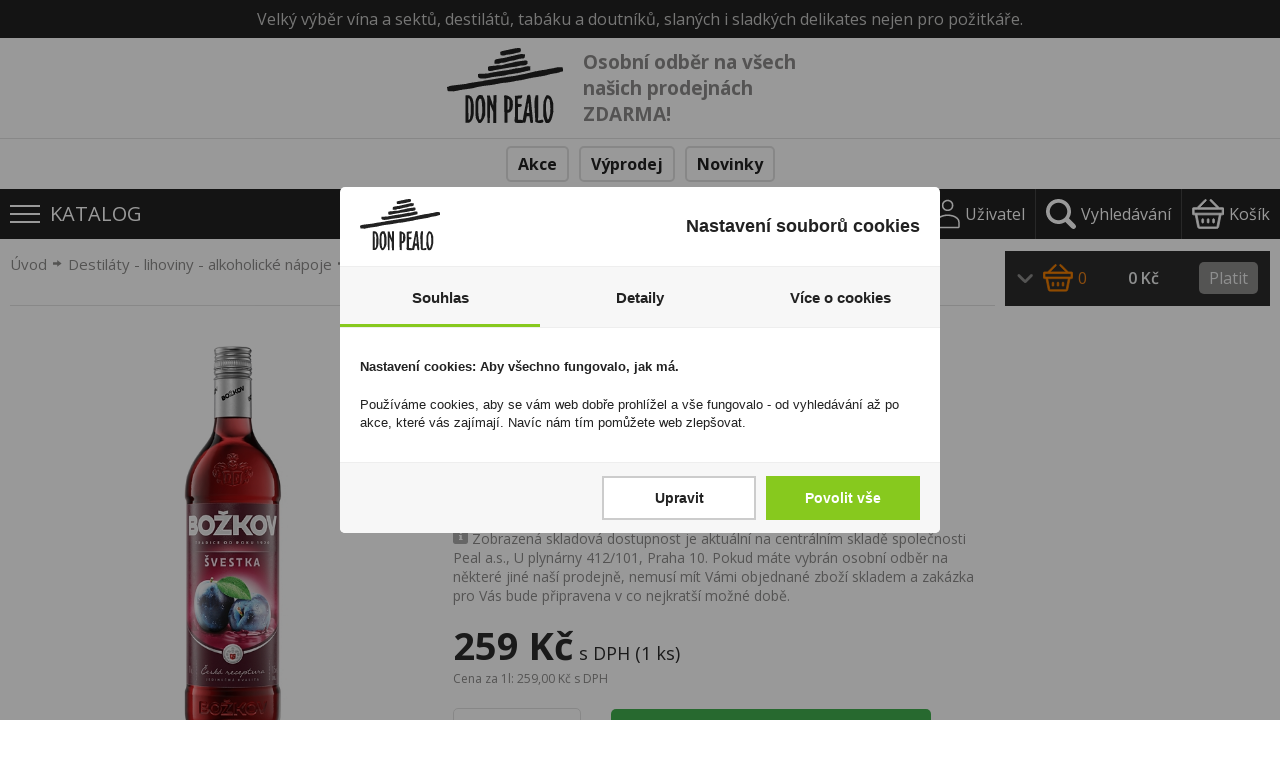

--- FILE ---
content_type: text/html; charset=UTF-8
request_url: https://www.donpealo.cz/svestka-1l-15-bozkov
body_size: 10757
content:

<!DOCTYPE html>
<html lang="cs" xmlns="http://www.w3.org/1999/xhtml">
<head>
	<meta charset=UTF-8 />
	<meta name="description" content="Švestka 1l 15% Božkov - Velký výběr vína a sektů, destilátů, tabáku a doutníků - DonPealo.cz"/>
	<meta name="author" content="Magichouse s.r.o." />
	<meta name="dcterms.rightsHolder" content="" />
	<meta name="robots" content="all,follow" />
	<link href="/src/css/template.css?1769114276" rel="stylesheet" /><link href="/src/css/main.css?1769114276" rel="stylesheet" /><link href="/src/css/eshop.css?1769114276" rel="stylesheet" /><link href="/src/css/form.css?1769114276" rel="stylesheet" /><link href="/src/css/downloads.css?1769114276" rel="stylesheet" /><link href="/src/css/photogallery.css?1769114276" rel="stylesheet" /><link href="/src/css/dialog.css?1769114276" rel="stylesheet" /><link rel="preconnect" href="https://fonts.googleapis.com">
<link rel="preconnect" href="https://fonts.gstatic.com" crossorigin>
<link href="https://fonts.googleapis.com/css2?family=Open+Sans:wght@300;400;500;600;700&display=swap" rel="stylesheet"><meta name="viewport" content="width=device-width, initial-scale=1, maximum-scale=1"><link href="/src/css/media.css?1769114276" rel="stylesheet" /><script type="text/javascript" src="/src/jquery/jquery.js"></script><script type="text/javascript" src="/src/js/vars.js?1769114276"></script><script type="text/javascript" src="/src/js/functions.js?1769114276"></script><script type="text/javascript" src="/src/js/ajax.js?1769114276"></script><script type="text/javascript" src="/src/js/onload.js?1769114276"></script><script type="text/javascript" src="/src/js/menu.js?1769114276"></script><script type="text/javascript" src="/src/js/forms.js?1769114276"></script><script type="text/javascript" src="/src/js/class.init.js?1769114276"></script><link rel="stylesheet" href="/src/jquery/venobox/venobox.css" type="text/css" media="screen" /><script type="text/javascript" src="/src/jquery/venobox/venobox.min.js"></script><link rel="stylesheet" type="text/css" href="/src/jquery/tooltipster/css/tooltipster.bundle.min.css" /><script type="text/javascript" src="/src/jquery/tooltipster/js/tooltipster.bundle.min.js"></script><link rel="stylesheet" type="text/css" href="/src/jquery/tooltipster/css/tooltipster-light.css" /><link rel="stylesheet" type="text/css" href="/src/jquery/tooltipster/css/tooltipster-customize.css" /><link rel="stylesheet" href="/src/jquery/slider-swiper/swiper-bundle.min.css" /><link rel="stylesheet" href="/src/jquery/slider-swiper/swiper-customize.css?1769114276" /><script src="/src/jquery/slider-swiper/swiper-bundle.min.js"></script><script type="text/javascript" src="/src/_modules/eshop/js/js.js?1769114276"></script><script type="text/javascript" src="/src/_modules/cart/js/js.js?1769114276"></script><script type="text/javascript" src="/src/_modules/text/js/js.js?1769114276"></script><script src="/cookie-simple/cookies.js?1769114276" type="text/javascript"></script><link href="/cookie-simple/cookies.css?1769114276" rel="stylesheet" type="text/css" /><script src="https://unpkg.com/@googlemaps/markerclusterer/dist/index.min.js"></script><script async src="https://scripts.luigisbox.tech/LBX-212172.js"></script><!-- Criteo Loader File -->
<script type="text/javascript" src="//dynamic.criteo.com/js/ld/ld.js?a=77684" async="true"></script>
<!-- END Criteo Loader File -->
<script async src='https://www.googletagmanager.com/gtag/js?id=UA-28214711-1'></script>
<script>
  window.dataLayer = window.dataLayer || [];
  function gtag(){dataLayer.push(arguments);}
  gtag('js', new Date());
  gtag('config', 'UA-28214711-1');
  gtag('consent', 'default', {
    'ad_storage': 'denied',
    'analytics_storage': 'denied'
  });  
</script>

<!-- Google tag (gtag.js) --> 
<script async src='https://www.googletagmanager.com/gtag/js?id=G-CDTZGS8428'></script> 
<script>
  window.dataLayer = window.dataLayer || []; 
  function gtag(){dataLayer.push(arguments);} 
  gtag('js', new Date()); 
  gtag('config', 'G-CDTZGS8428');
  gtag('consent', 'default', {
    'ad_storage': 'denied',
    'analytics_storage': 'denied'
  });   
</script>
<!-- Google Tag Manager -->
<script>(function(w,d,s,l,i){w[l]=w[l]||[];w[l].push({'gtm.start':
new Date().getTime(),event:'gtm.js'});var f=d.getElementsByTagName(s)[0],
j=d.createElement(s),dl=l!='dataLayer'?'&l='+l:'';j.async=true;j.src=
'https://www.googletagmanager.com/gtm.js?id='+i+dl;f.parentNode.insertBefore(j,f);
})(window,document,'script','dataLayer','GTM-WD89LXC');</script>
<!-- End Google Tag Manager -->
<!-- Start Srovname.cz Pixel -->
<script>
	!function(e,n,t,a,s,o,r){ e[a]||((s=e[a]=function(){s.process?s.process.apply(s,arguments):s.queue.push(arguments)}).queue=[],(o=n.createElement(t)).async=1,o.src='https://tracking.srovname.cz/srovnamepixel.js',o.dataset.srv9="1",(r=n.getElementsByTagName(t)[0]).parentNode.insertBefore(o,r))}(window,document,"script","srovname");srovname("init",'7b4717cfb99dd817fe36cd94cdfca98d');
</script>
<!-- End Srovname.cz Pixel -->
<script async="true" type="text/javascript" src="https://s.kk-resources.com/leadtag.js" ></script>
<script>
(function(w,d,x,n,u,t,f,s,o){f='LHInsights';w[n]=w[f]=w[f]||function(n,d){
(w[f].q=w[f].q||[]).push([n,d])};w[f].l=1*new Date();s=d.createElement(x);
s.async=1;s.src=u+'?t='+t;o=d.getElementsByTagName(x)[0];o.parentNode.insertBefore(s,o)
})(window,document,'script','lhi','//www.lhinsights.com/agent.js','CTJMD5IST3KCVUC');
lhi('pageview');
</script>
    <script>
    lhi("ViewCategory", {
      category: "Destiláty - lihoviny - alkoholické nápoje > Likéry"
    });
    </script>
    <!-- Tanganica pixel -->
<script>(function(w,d,s,l,i){w[l]=w[l]||[];w[l].push({'gtm.start':
new Date().getTime(),event:'gtm.js'});var f=d.getElementsByTagName(s)[0],
j=d.createElement(s),dl=l!='dataLayer'?'&l='+l:'';j.async=true;j.src=
'https://www.googletagmanager.com/gtm.js?id='+i+dl;f.parentNode.insertBefore(j,f);
})(window,document,'script','dataLayer','GTM-TRS5RSN');</script>
<!-- End Tanganica pixel --><script type="text/javascript">
  //<![CDATA[
  var _hwq = _hwq || [];
  _hwq.push(['setKey', 'B2B3C174223BAB91C358BBC389267AB2']);_hwq.push(['setTopPos', '60']);_hwq.push(['showWidget', '22']);(function() {
    var ho = document.createElement('script'); ho.type = 'text/javascript'; ho.async = true;
    ho.src = 'https://cz.im9.cz/direct/i/gjs.php?n=wdgt&sak=B2B3C174223BAB91C358BBC389267AB2';
    var s = document.getElementsByTagName('script')[0]; s.parentNode.insertBefore(ho, s);
  })();
  //]]>
</script>	<title>Švestka 1l 15% Božkov - DonPealo</title>
</head>
<body>

<!-- Google Tag Manager (noscript) -->
<noscript><iframe src="https://www.googletagmanager.com/ns.html?id=GTM-WD89LXC" height="0" width="0" style="display:none;visibility:hidden"></iframe></noscript>
<!-- End Google Tag Manager (noscript) -->
<div class="bodyCont">

<div id="ajaxContent"></div><div id="mainpage-loader"></div><div id="tickerFullFrame" class="box">
  <p>Velký výběr vína a sektů, destilátů, tabáku a doutníků, slaných i sladkých delikates nejen pro požitkáře.</p>
</div><div id="logoFullFrame" class="box"><div class="mainFrame"><div class="leftCont"><a href="/" class="logoLink"><img src="/images/icon-svg/logo-donpealo-black.svg" alt="DonPealo.cz" /></a><div class="osobniOdber"><a href="/prodejny">Osobní odběr na všech našich prodejnách ZDARMA!</a></div></div><div class="searchFrame" id="whisper-cont"><form method="get" action="/vyhledavani"><input class="box" type="text" name="s" id="whisper-input" placeholder="hledej v produktech a kategoriích" onkeyup="Whisper(this);" onfocus="Whisper(this);" data-target="ajax-whisper" autocomplete="off" /><input class="box" type="submit" value="Hledej" /></form><div class="ajax-whisper"></div></div><div class="userFrame"><a class="link" href="/prihlaseni">Přihlášení</a><span class="sepr">|</span><a class="link" href="/registrace">Registrace</a></div><a class="cartTopFrame" href="/vase-objednavka"><span class="text">Košík</span><span class="cnt js-cart-cnt">0</span></a></div></div><div id="menuThemesFull"><div class="mainFrame"><div class="menu"><a href="/akce">Akce</a><a href="/vyprodej">Výprodej</a><a href="/novinky">Novinky</a></div></div></div><div id="menuCatsFull"><div class="mainFrame menuFrame"><div class="linkCont" class="js-main-menu" data-id="106" onmouseenter="MainMenu(this);" onmouseleave="MainMenuHide();"><a class="link1" href="/Destilaty">Destiláty - lihoviny - alkoholické nápoje</a><div class="submenuFrame js-main-submenu" data-id-cat="106"></div></div><div class="linkCont" class="js-main-menu" data-id="61" onmouseenter="MainMenu(this);" onmouseleave="MainMenuHide();"><a class="link1" href="/Tabak">Tabák</a><div class="submenuFrame js-main-submenu" data-id-cat="61"></div></div><div class="linkCont" class="js-main-menu" data-id="118" onmouseenter="MainMenu(this);" onmouseleave="MainMenuHide();"><a class="link1" href="/Vino-sekt-a-ostatni">Víno, sekt a ostatní</a><div class="submenuFrame js-main-submenu" data-id-cat="118"></div></div><div class="linkCont" class="js-main-menu" data-id="7" onmouseenter="MainMenu(this);" onmouseleave="MainMenuHide();"><a class="link1" href="/Doutniky-suche">Doutníky suché</a><div class="submenuFrame js-main-submenu" data-id-cat="7"></div></div><div class="linkCont" class="js-main-menu" data-id="50" onmouseenter="MainMenu(this);" onmouseleave="MainMenuHide();"><a class="link1" href="/Doutniky-vlhke">Doutníky vlhké</a><div class="submenuFrame js-main-submenu" data-id-cat="50"></div></div><div class="linkCont" class="js-main-menu" data-id="92" onmouseenter="MainMenu(this);" onmouseleave="MainMenuHide();"><a class="link1" href="/Elektronicke-koureni">Elektronické kouření</a><div class="submenuFrame js-main-submenu" data-id-cat="92"></div></div><div class="linkCont" class="js-main-menu" data-id="648" onmouseenter="MainMenu(this);" onmouseleave="MainMenuHide();"><a class="link1" href="/zahrivany-tabak">Zahřívané kouření</a><div class="submenuFrame js-main-submenu" data-id-cat="648"></div></div><div class="linkCont" class="js-main-menu" data-id="653" onmouseenter="MainMenu(this);" onmouseleave="MainMenuHide();"><a class="link1" href="/zvykaci-tabak-a-nikotinove-polstarky">Žvýkací tabák, nikotinové polštářky</a><div class="submenuFrame js-main-submenu" data-id-cat="653"></div></div><div class="linkCont" class="js-main-menu" data-id="66" onmouseenter="MainMenu(this);" onmouseleave="MainMenuHide();"><a class="link1" href="/Kuracke-potreby">Kuřácké potřeby</a><div class="submenuFrame js-main-submenu" data-id-cat="66"></div></div><div class="linkCont" class="js-main-menu" data-id="94" onmouseenter="MainMenu(this);" onmouseleave="MainMenuHide();"><a class="link1" href="/Zapalovace">Zapalovače</a><div class="submenuFrame js-main-submenu" data-id-cat="94"></div></div><div class="linkCont" class="js-main-menu" data-id="204" onmouseenter="MainMenu(this);" onmouseleave="MainMenuHide();"><a class="link1" href="/Kava">Káva</a><div class="submenuFrame js-main-submenu" data-id-cat="204"></div></div><div class="linkCont" class="js-main-menu" data-id="166" onmouseenter="MainMenu(this);" onmouseleave="MainMenuHide();"><a class="link1" href="/Cukrovinky">Cukrovinky</a><div class="submenuFrame js-main-submenu" data-id-cat="166"></div></div><div class="linkCont" class="js-main-menu" data-id="185" onmouseenter="MainMenu(this);" onmouseleave="MainMenuHide();"><a class="link1" href="/Slane-potraviny">Slané pochutiny</a><div class="submenuFrame js-main-submenu" data-id-cat="185"></div></div><div class="linkCont" class="js-main-menu" data-id="219" onmouseenter="MainMenu(this);" onmouseleave="MainMenuHide();"><a class="link1" href="/Olivy-olej-lahudky">Potraviny, vaření</a><div class="submenuFrame js-main-submenu" data-id-cat="219"></div></div><div class="linkCont" class="js-main-menu" data-id="238" onmouseenter="MainMenu(this);" onmouseleave="MainMenuHide();"><a class="link1" href="/Krmivo-pro-zvirata">Krmivo pro zvířata</a><div class="submenuFrame js-main-submenu" data-id-cat="238"></div></div></div></div><div class="mobTopMenuFrame"><div class="left"><a href="javascript:void(0);" class="burger" onclick="BurgerMenu(this);" data-menu-elem-opener="top-menu"><span class="icon box">&nbsp;</span><span class="text box">Katalog</span></a></div><div class="right"><a href="javascript:void(0);" class="iconUserMenuMob" onclick="BurgerMenu(this);" data-menu-elem-opener="user-menu"><img class="icon" src="/images/icon-svg/ico-user-white.svg" alt="" /><span class="text box">Uživatel</span></a><a href="javascript:void(0);" class="iconUserMenuMob" onclick="BurgerMenu(this);" data-menu-elem-opener="search-mob"><img class="icon" src="/images/icon-svg/ico-search-white.svg" alt="" /><span class="text box">Vyhledávání</span></a><a href="javascript:void(0);" class="iconUserMenuMob" onclick="BurgerMenu(this);" data-menu-elem-opener="cart-mob"><img class="icon" src="/images/icon-svg/ico-kosik-white.svg" alt="" /><span class="text box">Košík</span></a></div><div class="menuUserMob" data-menu-elem="cart-mob"><div class="cartListMob box js-cart-list"></div></div><div class="menuUserMob" data-menu-elem="user-menu"><div class="link box"><a href="/prihlaseni">Přihlášení</a></div><div class="link box"><a href="/registrace">Registrace</a></div></div><div class="searchFrameMob box" data-menu-elem="search-mob"><div class="searchFrame" id="whisper-cont"><form method="get" action=""><input class="box" type="text" name="s" id="" placeholder="hledej v produktech a kategoriích" onkeyup="Whisper(this);" onfocus="Whisper(this);" data-target="ajax-whisper-mob" /><input class="box" type="submit" value="Hledej" /></form><div class="ajax-whisper-mob"></div></div></div><div class="menuCatsMob" data-menu-elem="top-menu"><div class="link box u1"><a href="/akce">Akce</a></div><div class="link box u1"><a href="/vyprodej">Výprodej</a></div><div class="link box u1"><a href="/novinky">Novinky</a></div><div class="link box u1"><span class="icon plus" data-cat-id="106" onclick="MobMenu(this);"></span><a href="/Destilaty">Destiláty - lihoviny - alkoholické nápoje</a></div><div class="js-submenu" data-cat-id="106"><div class="link box u2"><a href="/Likery">Likéry</a></div><div class="link box u2"><a href="/Whisky-Bourbon">Whisky, Bourbon</a></div><div class="link box u2"><a href="/cognac-armagnac">Cognac, Armagnac</a></div><div class="link box u2"><a href="/Brandy">Brandy</a></div><div class="link box u2"><a href="/Vodka">Vodka</a></div><div class="link box u2"><a href="/Tequila">Tequila</a></div><div class="link box u2"><a href="/Rum-Tuzemak">Rum, Tuzemák</a></div><div class="link box u2"><a href="/Gin">Gin</a></div><div class="link box u2"><a href="/Ovocne-destilaty">Ovocné destiláty</a></div><div class="link box u2"><a href="/Koktejlove-prisady">Koktejlové přísady</a></div><div class="link box u2"><a href="/Ostatni-3">Ostatní</a></div></div><div class="link box u1"><span class="icon plus" data-cat-id="61" onclick="MobMenu(this);"></span><a href="/Tabak">Tabák</a></div><div class="js-submenu" data-cat-id="61"><div class="link box u2"><a href="/Cigaretovy">Cigaretový tabák</a></div><div class="link box u2"><a href="/Dymkovy">Dýmkový tabák</a></div><div class="link box u2"><a href="/Do-vodnich-dymek">Tabák do vodních dýmek</a></div><div class="link box u2"><a href="/Snupaci">Šňupací tabák</a></div></div><div class="link box u1"><span class="icon plus" data-cat-id="118" onclick="MobMenu(this);"></span><a href="/Vino-sekt-a-ostatni">Víno, sekt a ostatní</a></div><div class="js-submenu" data-cat-id="118"><div class="link box u2"><a href="/Stolni-vino-Svarak">Stolní víno, Svařák</a></div><div class="link box u2"><a href="/Jakostni-vino">Jakostní víno</a></div><div class="link box u2"><span class="icon plus" data-cat-id="121" onclick="MobMenu(this);"></span><a href="/Jakostni-vino-s-privlastkem">Jakostní víno s přívlastkem</a></div><div class="js-submenu" data-cat-id="121"><div class="link box u3"><a href="/Pozdni-sber">Pozdní sběr</a></div><div class="link box u3"><a href="/Vyber-z-hroznu">Výběr z hroznů</a></div></div><div class="link box u2"><span class="icon plus" data-cat-id="130" onclick="MobMenu(this);"></span><a href="/Sumive-vino-sekt">Šumivé víno, sekt</a></div><div class="js-submenu" data-cat-id="130"><div class="link box u3"><a href="/Brut-nature">Brut nature</a></div><div class="link box u3"><a href="/Extra-brut">Extra brut</a></div><div class="link box u3"><a href="/Brut">Brut</a></div><div class="link box u3"><a href="/Extra-sec-extra-dry">Extra sec, extra dry</a></div><div class="link box u3"><a href="/Demi-sec">Demi sec</a></div><div class="link box u3"><a href="/Doux">Doux</a></div></div><div class="link box u2"><a href="/Perlive-vino">Perlivé víno</a></div><div class="link box u2"><a href="/Portske">Portská vína</a></div><div class="link box u2"><a href="/Vermut">Vermut</a></div><div class="link box u2"><a href="/nealko">Nealko</a></div><div class="link box u2"><a href="/Ostatni-alkoholicke-napoje">Ostatní alkoholické nápoje</a></div></div><div class="link box u1"><span class="icon plus" data-cat-id="7" onclick="MobMenu(this);"></span><a href="/Doutniky-suche">Doutníky suché</a></div><div class="js-submenu" data-cat-id="7"><div class="link box u2"><span class="icon plus" data-cat-id="8" onclick="MobMenu(this);"></span><a href="/Cigarillo">Cigarillo - suché doutníky</a></div><div class="js-submenu" data-cat-id="8"><div class="link box u3"><a href="/Ochucene-s-filtrem">Ochucené Cigarillo doutníky s filtrem</a></div><div class="link box u3"><a href="/Ochucene-ostatni">Ochucené Cigarillo doutníky ostatní</a></div><div class="link box u3"><a href="/Natural-s-filtrem">Natural Cigarillo doutníky s filtrem</a></div><div class="link box u3"><a href="/Natural-ostatni">Natural Cigarillo doutníky ostatní</a></div></div><div class="link box u2"><span class="icon plus" data-cat-id="15" onclick="MobMenu(this);"></span><a href="/Panatela">Panatela</a></div><div class="js-submenu" data-cat-id="15"><div class="link box u3"><a href="/Natural-ostatni-1">Natural ostatní</a></div></div><div class="link box u2"><span class="icon plus" data-cat-id="22" onclick="MobMenu(this);"></span><a href="/Corona">Corona</a></div><div class="js-submenu" data-cat-id="22"><div class="link box u3"><a href="/Natural-ostatni-2">Natural ostatní</a></div></div><div class="link box u2"><span class="icon plus" data-cat-id="29" onclick="MobMenu(this);"></span><a href="/Half-Corona">Half Corona</a></div><div class="js-submenu" data-cat-id="29"><div class="link box u3"><a href="/Natural-ostatni-3">Natural ostatní</a></div></div><div class="link box u2"><span class="icon plus" data-cat-id="43" onclick="MobMenu(this);"></span><a href="/Ostatni">Ostatní</a></div><div class="js-submenu" data-cat-id="43"><div class="link box u3"><a href="/Ochucene-ostatni-5">Ochucené ostatní</a></div><div class="link box u3"><a href="/Natural-s-naustkem-5">Natural s náústkem</a></div><div class="link box u3"><a href="/Natural-ostatni-5">Natural ostatní</a></div></div></div><div class="link box u1"><span class="icon plus" data-cat-id="50" onclick="MobMenu(this);"></span><a href="/Doutniky-vlhke">Doutníky vlhké</a></div><div class="js-submenu" data-cat-id="50"><div class="link box u2"><a href="/Cigarillo-1">Cigarillo</a></div><div class="link box u2"><a href="/Panatela-1">Panatela</a></div><div class="link box u2"><a href="/Churchill">Churchill</a></div><div class="link box u2"><a href="/Corona-1">Corona</a></div><div class="link box u2"><a href="/Half-Corona-1">Half Corona</a></div><div class="link box u2"><a href="/Robusto-1">Robusto</a></div><div class="link box u2"><a href="/Torpedo">Torpedo</a></div><div class="link box u2"><a href="/Edmundo">Edmundo</a></div><div class="link box u2"><a href="/toro">Toro</a></div><div class="link box u2"><a href="/belicoso">Belicoso</a></div><div class="link box u2"><a href="/perfecto">Perfecto</a></div><div class="link box u2"><a href="/Ostatni-1">Ostatní</a></div></div><div class="link box u1"><span class="icon plus" data-cat-id="92" onclick="MobMenu(this);"></span><a href="/Elektronicke-koureni">Elektronické kouření</a></div><div class="js-submenu" data-cat-id="92"><div class="link box u2"><span class="icon plus" data-cat-id="319" onclick="MobMenu(this);"></span><a href="/elektronicke-cigarety">Elektronické cigarety</a></div><div class="js-submenu" data-cat-id="319"><div class="link box u3"><a href="/jednorazove">Jednorázové</a></div><div class="link box u3"><a href="/plnici">Plnicí</a></div></div><div class="link box u2"><span class="icon plus" data-cat-id="322" onclick="MobMenu(this);"></span><a href="/liquidy">Náplně</a></div><div class="js-submenu" data-cat-id="322"><div class="link box u3"><a href="/liquidy-1">Liquidy</a></div><div class="link box u3"><a href="/pody">Pody</a></div></div></div><div class="link box u1"><span class="icon plus" data-cat-id="648" onclick="MobMenu(this);"></span><a href="/zahrivany-tabak">Zahřívané kouření</a></div><div class="js-submenu" data-cat-id="648"><div class="link box u2"><a href="/zarizeni">Zařízení</a></div><div class="link box u2"><span class="icon plus" data-cat-id="650" onclick="MobMenu(this);"></span><a href="/naplne">Náplně</a></div><div class="js-submenu" data-cat-id="650"><div class="link box u3"><a href="/tabakove">Tabákové</a></div><div class="link box u3"><a href="/netabakove">Netabákové</a></div></div></div><div class="link box u1"><span class="icon plus" data-cat-id="653" onclick="MobMenu(this);"></span><a href="/zvykaci-tabak-a-nikotinove-polstarky">Žvýkací tabák, nikotinové polštářky</a></div><div class="js-submenu" data-cat-id="653"><div class="link box u2"><a href="/zvykaci-tabak-snus-">Žvýkací tabák</a></div><div class="link box u2"><a href="/nikotinove-polstarky-nicopods-">Nikotinové polštářky (nicopods)</a></div></div><div class="link box u1"><span class="icon plus" data-cat-id="66" onclick="MobMenu(this);"></span><a href="/Kuracke-potreby">Kuřácké potřeby</a></div><div class="js-submenu" data-cat-id="66"><div class="link box u2"><span class="icon plus" data-cat-id="67" onclick="MobMenu(this);"></span><a href="/Papirky">Papírky</a></div><div class="js-submenu" data-cat-id="67"><div class="link box u3"><a href="/Kratke">Krátké</a></div><div class="link box u3"><a href="/Dlouhe">Dlouhé</a></div><div class="link box u3"><a href="/Specialni">Speciální</a></div></div><div class="link box u2"><a href="/Dutinky">Dutinky</a></div><div class="link box u2"><a href="/Filtry-cigaretove">Filtry cigaretové</a></div><div class="link box u2"><a href="/Filtry-dymkove">Filtry dýmkové</a></div><div class="link box u2"><a href="/Balicky-rolovacky">Baličky, rolovačky</a></div><div class="link box u2"><a href="/Plnicky-dutinek">Plničky dutinek</a></div><div class="link box u2"><a href="/Spicky">Špičky</a></div><div class="link box u2"><a href="/Vodni-dymky">Vodní dýmky</a></div><div class="link box u2"><a href="/Dusatka">Dusátka</a></div><div class="link box u2"><a href="/Cistice-dymek">Čističe dýmek</a></div><div class="link box u2"><a href="/Orezavace">Ořezávače</a></div><div class="link box u2"><a href="/Zapalky">Zápalky</a></div><div class="link box u2"><a href="/plyn-do-zapalovacu">Plyn do zapalovačů</a></div><div class="link box u2"><a href="/benzin-do-zapalovacu">Benzín do zapalovačů</a></div><div class="link box u2"><a href="/Kaminky-knoty">Kamínky, knoty</a></div><div class="link box u2"><a href="/Ostatni-2">Ostatní</a></div></div><div class="link box u1"><span class="icon plus" data-cat-id="94" onclick="MobMenu(this);"></span><a href="/Zapalovace">Zapalovače</a></div><div class="js-submenu" data-cat-id="94"><div class="link box u2"><span class="icon plus" data-cat-id="95" onclick="MobMenu(this);"></span><a href="/Zapalovace-spotrebni">Zapalovače spotřební</a></div><div class="js-submenu" data-cat-id="95"><div class="link box u3"><a href="/Kaminkove">Kamínkové</a></div><div class="link box u3"><a href="/Piezoelektricke">Piezoelektrické</a></div></div><div class="link box u2"><span class="icon plus" data-cat-id="98" onclick="MobMenu(this);"></span><a href="/Zapalovace-luxusni">Zapalovače luxusní</a></div><div class="js-submenu" data-cat-id="98"><div class="link box u3"><a href="/Plynove-cigaretove">Plynové cigaretové</a></div><div class="link box u3"><a href="/Plynove-doutnikove">Plynové doutníkové</a></div></div><div class="link box u2"><a href="/Zapalovace-stolni">Zapalovače stolní</a></div></div><div class="link box u1"><span class="icon plus" data-cat-id="204" onclick="MobMenu(this);"></span><a href="/Kava">Káva</a></div><div class="js-submenu" data-cat-id="204"><div class="link box u2"><a href="/Mleta-kava">Mletá káva</a></div><div class="link box u2"><a href="/Instantni-kava">Instantní káva</a></div><div class="link box u2"><a href="/Zrnkova-kava">Zrnková káva</a></div><div class="link box u2"><a href="/Porcovana-kava">Porcovaná káva</a></div></div><div class="link box u1"><span class="icon plus" data-cat-id="166" onclick="MobMenu(this);"></span><a href="/Cukrovinky">Cukrovinky</a></div><div class="js-submenu" data-cat-id="166"><div class="link box u2"><span class="icon plus" data-cat-id="167" onclick="MobMenu(this);"></span><a href="/Bonbony">Bonbóny</a></div><div class="js-submenu" data-cat-id="167"><div class="link box u3"><a href="/Tvrde">Tvrdé</a></div><div class="link box u3"><a href="/Zvykaci">Žvýkací</a></div><div class="link box u3"><a href="/Zele">Želé</a></div></div><div class="link box u2"><span class="icon plus" data-cat-id="171" onclick="MobMenu(this);"></span><a href="/Cokolada">Čokoláda</a></div><div class="js-submenu" data-cat-id="171"><div class="link box u3"><a href="/Cokoladove-tycinky">Čokoládové tyčinky</a></div><div class="link box u3"><a href="/Cokoladove-tabulky">Čokoládové tabulky</a></div><div class="link box u3"><a href="/Bonboniery-pralinky">Bonboniéry, pralinky</a></div><div class="link box u3"><a href="/Ostatni-5">Ostatní</a></div></div><div class="link box u2"><a href="/Oplatky">Oplatky</a></div><div class="link box u2"><a href="/Zvykacky">Žvýkačky</a></div><div class="link box u2"><a href="/Cerealni-vyrobky">Cereální výrobky</a></div><div class="link box u2"><a href="/Sladke-pecivo">Sladké pečivo</a></div><div class="link box u2"><a href="/Ostatni-6">Ostatní</a></div></div><div class="link box u1"><span class="icon plus" data-cat-id="185" onclick="MobMenu(this);"></span><a href="/Slane-potraviny">Slané pochutiny</a></div><div class="js-submenu" data-cat-id="185"><div class="link box u2"><span class="icon plus" data-cat-id="187" onclick="MobMenu(this);"></span><a href="/Slane-pecivo">Slané pečivo</a></div><div class="js-submenu" data-cat-id="187"><div class="link box u3"><a href="/Tycinky-precliky">Tyčinky, preclíky</a></div></div><div class="link box u2"><a href="/Orisky">Oříšky</a></div><div class="link box u2"><a href="/Susene-maso">Sušené maso</a></div><div class="link box u2"><a href="/Popcorn">Popcorn</a></div></div><div class="link box u1"><span class="icon plus" data-cat-id="219" onclick="MobMenu(this);"></span><a href="/Olivy-olej-lahudky">Potraviny, vaření</a></div><div class="js-submenu" data-cat-id="219"><div class="link box u2"><a href="/Ostatni-10">Ostatní</a></div></div><div class="link box u1"><span class="icon plus" data-cat-id="238" onclick="MobMenu(this);"></span><a href="/Krmivo-pro-zvirata">Krmivo pro zvířata</a></div><div class="js-submenu" data-cat-id="238"><div class="link box u2"><a href="/Krmivo-pro-psy">Krmivo pro psy</a></div><div class="link box u2"><a href="/Krmivo-pro-kocky">Krmivo pro kočky</a></div></div></div></div><div class="mainFrame"><div id="eshopItemDetail" class="box"><div id="eshopItemDetailContent"><div class="navigFrame  itemDetail"><div class="inner"><a href="/">Úvod</a><img class="arrow" src="/images/arrow-small-r.png" alt="" /><a href="/Destilaty">Destiláty - lihoviny - alkoholické nápoje</a><img class="arrow" src="/images/arrow-small-r.png" alt="" /><a href="/Likery">Likéry</a><img class="arrow" src="/images/arrow-small-r.png" alt="" /><a href="/svestka-1l-15-bozkov">Švestka 1l 15% Božkov</a></div></div><div class="itemDetailFrame box"><div class="photosFrame box"><a class="photoFrame box venobox" href="/admin/photos/ModuleItem/202/43001400.jpg" data-gall="item-detail" title="Švestka 1l 15% Božkov"><img src="/admin/photos/ModuleItem/202/43001400.jpg" alt="Švestka 1l 15% Božkov" /></a></div><div class="descFrame box"><h1>Švestka 1l 15% Božkov</h1><div class="seprFrame"><a class="favourite disabled" href="javascript:void(0);" title="Pro přidání produktů do oblíbencýh se musíte nejdříve přihlásit"><img src="/images/icon-heart.png" alt="" /><p>Přidat do oblíbených produktů</p></a><div class="photoDiff"><img src="/images/icon-fotak-gray.svg" alt="Foto produktu se může od skutečnosti mírně lišit." /><span class="text">Foto produktu se může od skutečnosti mírně lišit.</span></div></div><div class="seprFrame"><p class="param"><b>Kód produktu:</b> 43001400</p></div><div class="seprFrame"><p class="stock green"><b>Skladem:</b> 5 - 50 ks</p><p class="stockDesc"><img src="/images/icon-info.png" alt="" class="icon"> Zobrazená skladová dostupnost je aktuální na centrálním skladě společnosti Peal a.s., U plynárny 412/101, Praha 10. Pokud máte vybrán osobní odběr na některé jiné naší prodejně, nemusí mít Vámi objednané zboží skladem a zakázka pro Vás bude připravena v co nejkratší možné době.</p></div><div class="seprFrame bottomSepr"><div class="priceFrame1"><span class="price">259 Kč</span><span class="desc">s DPH (1 ks)</span></div><div class="priceUnit">Cena za 1l: 259,00 Kč s DPH</div></div><div class="line"><div class="overlayFrame js-items-overlay"><form class="cartLine js-cart-form" action="" method="post"><input type="hidden" name="id_item" value="202" class="js-cart-form-id-item" /><input type="hidden" name="kusovy_prodej" value="" /><div class="cntFrame"><span class="button minus" onclick="Cart.CartInputMinus(this);"></span><input type="text" name="cnt" value="1" class="inputCnt inputOnlyNumber box js-cart-form-cnt" /><span class="button plus" onclick="Cart.CartInputPlus(this);"></span><span class="unit">KS</span></div><button class="buttonSubmit"><img src="/images/icon-svg/ico-kosik-white.svg" alt="" /><span>Koupit</span></button></form><div class="cartAddOverlay box" data-id-item-overlay="202"><div class="inner box"><span class="close box" onclick="Cart.CartOverlayClose(202)">×</span><p>Zboží bylo přidáno do košíku</p></div></div></div></div><hr /><h3>Popis produktu</h3><div class="seprFrame"><p class="param"><b>Země původu:</b> Česká republika</p><p class="param"><b>Výrobce:</b> Stock</p><p class="param"><b>Značka:</b> Božkov</p><p class="param"><b>Způsob balení:</b> Sklo 1l</p><p class="param"><b>Typ:</b> likér</p><p class="param"><b>Země:</b> ČR</p><p class="param"><b>Obsah alkoholu:</b> 15 %</p><p class="param"><b>Objem:</b> 1 l</p></div><div class="seprFrame"><p class="param"><b>Další informace:</b></p><p class="param1">Božkov Švestka v sobě kombinuje sílu toho nejjemnějšího lihu s chutí právě dozrálé švestky. Právě ta přináší jemně trpkou chuť, která okouzlí každého, kdo by chtěl ochutnat něco nového.</p></div><div class="seprFrame"><p class="param2"><img src="/images/icon-info.png" alt="" class="icon"> I přesto, že jsou informace o výrobcích pravidelně aktualizovány, nemůžeme přijmout odpovědnost za jakékoliv nesprávné informace. To však nemá vliv na Vaše práva dle zákona. Tyto informace jsou podávány pouze pro osobní použití a nemohou být jakkoliv kopírovány bez předchozího souhlasu DonPealo ani bez řádného uvedení zdroje.</p></div></div></div></div><div id="eshopContentCartFrame"><div class="cartContentFrame box" onclick="Cart.CartContentDisplay();"><span class="left"><span class="arrow"></span><img class="icon" src="/images/icon-svg/ico-kosik-orange.svg" alt="" /><span class="cnt js-cart-cnt">0</span></span><span class="price js-cart-price">0.00 Kč</span><a href="/vase-objednavka" class="kasa">Platit</a></div><div class="cartContentList box js-cart-list"></div></div></div></div><div class="mainFrame"><div class="headingFrame"><div class="left"><h2>Doporučené produkty</h2></div><div class="right"></div></div></div><div class="mainFrame"><div id="eshopMainFrame"><div id="eshopContentFrame"><div class="itemsFrame doporucene box js-items-overlay"><div class="itemFrame box"><div class="itemFrameCont box"><a class="itemFrameInner box" href="/modry-portugal-vyber-z-hroznu-2019-0-75l-vinarstvi-krist"><div class="top"><div class="photoFrame box"><img src="/admin/photos/ModuleItem/3573/43702200-s.jpg" alt="Modrý Portugal Výběr z hroznů 2019 0,75l Vinařství Krist" /></div></div><div class="bottom"><h3>Modrý Portugal Výběr z hroznů 2019 0,75l Vinařství Krist</h3><div class="pricesFrame"><span class="priceNew">219 Kč</span></div><p class="unit"><b>Cena za:</b> 1 ks</p><div class="stock"><p class="green"><b>Skladem: </b> 5 - 50 ks</p><img src="/images/icon-info.png" alt="" class="icon tooltipHtml" data-id="item-id-3573" /><div class="tooltipHtmlContent hidden"><p>Zobrazená skladová dostupnost je aktuální na centrálním skladě společnosti Peal a.s., U plynárny 412/101, Praha 10. Pokud máte vybrán osobní odběr na některé jiné naší prodejně, nemusí mít Vámi objednané zboží skladem a zakázka pro Vás bude připravena v co nejkratší možné době.</p></div></div></div></a><form class="cartFrame js-cart-form" action="" method="post"><input type="hidden" name="id_item" value="3573" class="js-cart-form-id-item" /><input type="hidden" name="kusovy_prodej" value="0" /><input class="box inputOnlyNumber js-cart-form-cnt" type="text" value="1" name="cnt" /><input class="box" type="submit" value="Koupit" /></form><div class="cartAddOverlay box" data-id-item-overlay="3573"><div class="inner box"><span class="close box" onclick="Cart.CartOverlayClose(3573)">×</span><p>Zboží bylo přidáno do košíku</p></div></div></div></div><div class="itemFrame box"><div class="itemFrameCont box"><a class="itemFrameInner box" href="/elektronicka-cigareta-jednorazova-elf-bar-600-strawberry-ice-20mgml-q"><div class="top"><div class="photoFrame box"><img src="/admin/photos/ModuleItem/4185/23497200-s.jpg" alt="Elektronická cigareta jednorázová Elf Bar 600 Strawberry Ice 20mg/ml" /></div></div><div class="bottom"><h3>Elektronická cigareta jednorázová Elf Bar 600 Strawberry Ice 20mg/ml</h3><div class="pricesFrame"><span class="priceNew">195 Kč</span></div><p class="unit"><b>Cena za:</b> 1 ks</p><div class="stock"><p class="green"><b>Skladem: </b> více než 500 ks</p><img src="/images/icon-info.png" alt="" class="icon tooltipHtml" data-id="item-id-4185" /><div class="tooltipHtmlContent hidden"><p>Zobrazená skladová dostupnost je aktuální na centrálním skladě společnosti Peal a.s., U plynárny 412/101, Praha 10. Pokud máte vybrán osobní odběr na některé jiné naší prodejně, nemusí mít Vámi objednané zboží skladem a zakázka pro Vás bude připravena v co nejkratší možné době.</p></div></div></div></a><form class="cartFrame js-cart-form" action="" method="post"><input type="hidden" name="id_item" value="4185" class="js-cart-form-id-item" /><input type="hidden" name="kusovy_prodej" value="0" /><input class="box inputOnlyNumber js-cart-form-cnt" type="text" value="1" name="cnt" /><input class="box" type="submit" value="Koupit" /></form><div class="cartAddOverlay box" data-id-item-overlay="4185"><div class="inner box"><span class="close box" onclick="Cart.CartOverlayClose(4185)">×</span><p>Zboží bylo přidáno do košíku</p></div></div></div></div><div class="itemFrame box"><div class="itemFrameCont box"><a class="itemFrameInner box" href="/tic-tac-fruity-mix-18g"><div class="top"><div class="photoFrame box"><img src="/admin/photos/ModuleItem/2377/50413200-s.jpg" alt="Tic Tac Fruity mix 18g" /></div></div><div class="bottom"><h3>Tic Tac Fruity mix 18g</h3><div class="pricesFrame"><span class="priceNew">339 Kč</span></div><p class="unit"><b>Cena za:</b> balení (24 ks)</p><div class="stock"><p class="green"><b>Skladem: </b> 5 - 50 balení</p><img src="/images/icon-info.png" alt="" class="icon tooltipHtml" data-id="item-id-2377" /><div class="tooltipHtmlContent hidden"><p>Zobrazená skladová dostupnost je aktuální na centrálním skladě společnosti Peal a.s., U plynárny 412/101, Praha 10. Pokud máte vybrán osobní odběr na některé jiné naší prodejně, nemusí mít Vámi objednané zboží skladem a zakázka pro Vás bude připravena v co nejkratší možné době.</p></div></div></div></a><form class="cartFrame js-cart-form" action="" method="post"><input type="hidden" name="id_item" value="2377" class="js-cart-form-id-item" /><input type="hidden" name="kusovy_prodej" value="0" /><input class="box inputOnlyNumber js-cart-form-cnt" type="text" value="1" name="cnt" /><input class="box" type="submit" value="Koupit" /></form><div class="cartAddOverlay box" data-id-item-overlay="2377"><div class="inner box"><span class="close box" onclick="Cart.CartOverlayClose(2377)">×</span><p>Zboží bylo přidáno do košíku</p></div></div></div></div><div class="itemFrame box"><div class="itemFrameCont box"><a class="itemFrameInner box" href="/doutniky-barlovento-tubulare"><div class="top"><div class="photoFrame box"><img src="/admin/photos/ModuleItem/1367/13151700-s.jpg" alt="Doutníky Barlovento Tubulare" /></div></div><div class="bottom"><h3>Doutníky Barlovento Tubulare</h3><div class="pricesFrame"><span class="priceNew">999 Kč</span></div><p class="unit"><b>Cena za:</b> krabičku (25 ks)</p><div class="stock"><p class="green"><b>Skladem: </b> 100 - 500 krabiček</p><img src="/images/icon-info.png" alt="" class="icon tooltipHtml" data-id="item-id-1367" /><div class="tooltipHtmlContent hidden"><p>Zobrazená skladová dostupnost je aktuální na centrálním skladě společnosti Peal a.s., U plynárny 412/101, Praha 10. Pokud máte vybrán osobní odběr na některé jiné naší prodejně, nemusí mít Vámi objednané zboží skladem a zakázka pro Vás bude připravena v co nejkratší možné době.</p></div></div></div></a><form class="cartFrame js-cart-form" action="" method="post"><input type="hidden" name="id_item" value="1367" class="js-cart-form-id-item" /><input type="hidden" name="kusovy_prodej" value="0" /><input class="box inputOnlyNumber js-cart-form-cnt" type="text" value="1" name="cnt" /><input class="box" type="submit" value="Koupit" /></form><div class="cartAddOverlay box" data-id-item-overlay="1367"><div class="inner box"><span class="close box" onclick="Cart.CartOverlayClose(1367)">×</span><p>Zboží bylo přidáno do košíku</p></div></div></div></div><div class="itemFrame box"><div class="itemFrameCont box"><a class="itemFrameInner box" href="/elektronicka-cigareta-jednorazova-elf-bar-1000-cherry-20mgml"><div class="top"><div class="photoFrame box"><img src="/admin/photos/ModuleItem/4966/23540300-s.jpg" alt="Elektronická cigareta jednorázová Elf Bar 1000 Cherry 20mg/ml" /></div></div><div class="bottom"><h3>Elektronická cigareta jednorázová Elf Bar 1000 Cherry 20mg/ml</h3><div class="pricesFrame"><span class="priceNew">210 Kč</span></div><p class="unit"><b>Cena za:</b> 1 ks</p><div class="stock"><p class="green"><b>Skladem: </b> více než 500 ks</p><img src="/images/icon-info.png" alt="" class="icon tooltipHtml" data-id="item-id-4966" /><div class="tooltipHtmlContent hidden"><p>Zobrazená skladová dostupnost je aktuální na centrálním skladě společnosti Peal a.s., U plynárny 412/101, Praha 10. Pokud máte vybrán osobní odběr na některé jiné naší prodejně, nemusí mít Vámi objednané zboží skladem a zakázka pro Vás bude připravena v co nejkratší možné době.</p></div></div></div></a><form class="cartFrame js-cart-form" action="" method="post"><input type="hidden" name="id_item" value="4966" class="js-cart-form-id-item" /><input type="hidden" name="kusovy_prodej" value="0" /><input class="box inputOnlyNumber js-cart-form-cnt" type="text" value="1" name="cnt" /><input class="box" type="submit" value="Koupit" /></form><div class="cartAddOverlay box" data-id-item-overlay="4966"><div class="inner box"><span class="close box" onclick="Cart.CartOverlayClose(4966)">×</span><p>Zboží bylo přidáno do košíku</p></div></div></div></div><div class="itemFrame box"><div class="itemFrameCont box"><a class="itemFrameInner box" href="/zapalovac-clipper-fcp22rh-metal-cover-dusk-gradient"><div class="top"><div class="photoFrame box"><img src="/admin/photos/ModuleItem/2714/25532000-s.jpg" alt="Zapalovač Clipper FCP22RH Metal Cover Dusk Gradient" /></div></div><div class="bottom"><h3>Zapalovač Clipper FCP22RH Metal Cover Dusk Gradient</h3><div class="pricesFrame"><span class="priceNew">1 608 Kč</span></div><p class="unit"><b>Cena za:</b> balení (30 ks)</p><div class="stock"><p class="green"><b>Skladem: </b> 100 - 500 balení</p><img src="/images/icon-info.png" alt="" class="icon tooltipHtml" data-id="item-id-2714" /><div class="tooltipHtmlContent hidden"><p>Zobrazená skladová dostupnost je aktuální na centrálním skladě společnosti Peal a.s., U plynárny 412/101, Praha 10. Pokud máte vybrán osobní odběr na některé jiné naší prodejně, nemusí mít Vámi objednané zboží skladem a zakázka pro Vás bude připravena v co nejkratší možné době.</p></div></div></div></a><form class="cartFrame js-cart-form" action="" method="post"><input type="hidden" name="id_item" value="2714" class="js-cart-form-id-item" /><input type="hidden" name="kusovy_prodej" value="0" /><input class="box inputOnlyNumber js-cart-form-cnt" type="text" value="1" name="cnt" /><input class="box" type="submit" value="Koupit" /></form><div class="cartAddOverlay box" data-id-item-overlay="2714"><div class="inner box"><span class="close box" onclick="Cart.CartOverlayClose(2714)">×</span><p>Zboží bylo přidáno do košíku</p></div></div></div></div></div><script>
$(document).ready(function(){
  Init.Tooltip();
});
</script></div></div></div>
  <script>
  lhi("ViewContent", {
    products: [{
      product_id: "43001400"
    }]
  });
  </script>
  <div class="mainFrame"><div id="contactBottomFrame" class="box"><a class="prodejny box" href="/prodejny"><img src="/images/icon-svg/ico-prodejny.svg" alt="" /><p>Rozsáhlá síť prodejen</p></a><div class="zakLinka box"><img src="/images/icon-svg/ico-zakaznicka-linka.svg" alt="" /><div class="text"><p class="heading">Zákaznická linka</p><p class="phone">+420 725 744 315</p><p class="small">denně 6:00 – 15:30 hod</p></div></div><div class="newsletterFrame box"><div class="left"><img src="/images/icon-svg/ico-newsletter.svg" alt="" /><div class="text"><p class="heading">Newsletter</p><p class="small">Zde se můžete registrovat k odběru novinek a neunikne Vám žádná akční nabídka a sleva!</p></div></div><div class="right"><div class="searchFrame" method="post" action=""><a href="/newsletter" class="button box">Registrovat</a></div></div></div></div></div>
<script>

gtag("event", "select_item", {
  items: [
    {
      item_id: "43001400", //id produktu, string
      item_name: "Švestka 1l 15% Božkov", //název produktu, string
      price: 214.05, //cena produktu BEZ dph, číslo, používáme desetinnou tečku (ne čárku)
      item_brand: "Božkov", //značka produktu, string
      item_category: "Likéry" //kategorie produktu, string
    }
  ]
});

gtag("event", "view_item", {
  currency: "CZK",
  value: 214.05, //cena produktu BEZ dph, číslo, používáme desetinnou tečku (ne čárku)
  items: [
    {
      item_id: "43001400", //id produktu, string
      item_name: "Švestka 1l 15% Božkov", //název produktu, string
      item_brand: "Božkov", //značka produktu, string
      item_category: "Likéry", //kategorie produktu, string
      price: 214.05, //cena produktu BEZ dph, číslo, používáme desetinnou tečku (ne čárku)
      quantity: 1 //počet ks produktu, číslo
    }
  ]
});

</script>
<!-- Heureka.cz PRODUCT DETAIL script -->
<script>
  (function(t, r, a, c, k, i, n, g) {t['ROIDataObject'] = k;
    t[k]=t[k]||function(){(t[k].q=t[k].q||[]).push(arguments)},t[k].c=i;n=r.createElement(a),
      g=r.getElementsByTagName(a)[0];n.async=1;n.src=c;g.parentNode.insertBefore(n,g)
  })(window, document, 'script', '//www.heureka.cz/ocm/sdk.js?version=2&page=product_detail', 'heureka', 'cz');
</script>
<!-- End Heureka.cz PRODUCT DETAIL script --><footer class="box">
  <div class="mainFrame">
    <div class="linksFrame">
      <div class="col box">
        <p class="heading">Váš nákup</p>
        <p>
          <a href="/registrace">Registrace</a><br />
          <a href="/prihlaseni">Přihlášení</a><br />
          <a href="/jak-nakupovat-faq">Jak nakupovat - FAQ</a><br />
          <a href="/ochrana-dat">Ochrana dat</a><br />
        </p>
      </div>
      <div class="col box">
        <p class="heading">Prodejny</p>
        <p>
          <a href="/nase-prodejny">Kamenné prodejny a výdejní místa ZDARMA</a><br />
          <a href="/platebni-moznosti">Platební možnosti</a><br />
        </p>
      </div>
      <div class="col box">
        <p class="heading">Vše o nákupu</p>
        <p>
          <a href="/obchodni-podminky">Obchodní podmínky</a><br />
          <a href="/reklamace">Reklamace</a><br />
          <a href="/pravni-podminky">Právní podmínky</a><br />
          <a href="/doprava">Doprava</a><br />
        </p>
      </div>
      <div class="col box">
        <p class="heading">Don Pealo</p>
        <p>
          <a href="/o-spolecnosti">O společnosti</a><br />
          <a href="/volna-mista">Volná místa</a><br />
          <a href="/vnitrni-oznamovaci-system">Vnitřní oznamovací systém</a><br />
          <a href="/hlaseni-nezadoucich-ucinku-e-cigaret">Hlášení nežádoucích účinků e-cigaret</a><br />
        </p>
      </div>
      <div class="col box">
        <p class="heading">Top produkty</p>
        <p>
          <a href="/vina-a-sekty">Vína a sekty</a><br />
          <a href="/zapalovace-benzinove-plynove-luxusni">Zapalovače</a><br />
          <a href="/doutniky-suche-vlhke">Doutníky</a><br />
          <a href="/elektronicke-cigarety-jednorazove-plnici">Elektronické cigarety</a><br />
        </p>
      </div>
      <div class="col box">
        <p class="heading">Aktuality</p>
        <p>
          <a href="/aktuality">Všechny aktuality</a><br /><a href="/aktuality/alkohol-jako-darek-na-silvestra-co-prinest-na-navstevu-aby-to-neurazilo-ani-neprekvapilo">Alkohol jako dárek na Silvestra: co přinést na návštěvu, aby to neurazilo ani nepřekvapilo</a><br /><a href="/aktuality/leden-ve-znameni-klidu-jak-si-doma-uzit-vecer-bez-velkych-oslav">Leden ve znamení klidu: jak si doma užít večer bez velkých oslav</a><br />        </p>
      </div>

      <div class="col size2 box">
        <p class="heading">Provozovatel e-shopu DON PEALO:</p>
        <p>
          PEAL a.s., U Plynárny 412/101, Praha 10<br />
          Telefon: +420 725 744 315<br />
          E-mail: objednavky@donpealo.cz<br />
          DIČ: CZ25775634
        </p>
      </div>
    </div>

    <div class="blackLabelsFrame box">
      <div class="cardFrame box">
        <div class="images">
          <img src="/images/icon-svg/ico-visa.svg" alt="" />
          <img src="/images/icon-svg/ico-mastercard.svg" alt="" />
          <img src="/images/icon-svg/ico-platba-hotovost.svg" alt="" />
        </div>
        <p>V našich kamenných prodejnách přijímáme platby v hotovosti a platebními kartami.</p>
      </div>
      <div class="ageFrame box">
        <div class="images">
          <img src="/images/icon-svg/ico-18.svg" alt="" />
        </div>
        <p>Stránky obsahují výrobky, které mohou být prodávány pouze osobám starším 18 let. Osobám mladším 18 let je zakázáno prodávat tabákové výrobky, kuřácké pomůcky, bylinné výrobky určené ke kouření, elektronické cigarety a alkoholické nápoje.</p>
      </div>
    </div>

    <div class="grayTextFrame">
      <div class="left">
        <!--/<p>
          Elektronická evidence tržeb EET<br />
          Podle zákona o evidenci tržeb je od 1.3.2017 společnost PEAL a.s. povinna vystavit kupujícímu účtenku.<br />
          Zároveň je povinna zaevidovat přijatou tržbu u správce daně online; v případě technického výpadku pak nejpozději do 48 hodin.
        </p>-->
        <p class="copyright">
          Copyright © 2012-2025 PEAL a.s. Všechna práva vyhrazena.<br />
          Webdesign a programování <a href="https://www.magichouse.cz" target="_blank">MagicHouse s.r.o.</a><br />
          <a href="javascript:void(0);" onclick="CookieSimple.ShowDialog();">Nastavení Cookies</a>
                  </p>
      </div>
      <!--IKONY v BOTT-->
      <!--<div class="right">
        <a href=""><img class="icon" src="/images/icon-svg/ico-facebook.svg" alt="" /></a>
      </div>-->
    </div>

  </div>
</footer>

<script type="text/javascript" src="https://c.seznam.cz/js/rc.js"></script>
<script>

  window.sznIVA.IS.updateIdentities({  
      eid: "" // email či zahashovaný email
  });

  var retargetingConf = {
    rtgId: 34305,
    consent: 0
  };
  if (window.rc && window.rc.retargetingHit) {
    window.rc.retargetingHit(retargetingConf);
  }
</script>
<script>
  $(document).ready(function(){
    DialogInfo();
  });
  </script>
</div>
</body>
</html>
<script>
$(document).ready(function() {
  SetIncludePath("src");
  SetLang("");
});
</script>

--- FILE ---
content_type: text/html; charset=UTF-8
request_url: https://www.donpealo.cz/src/_modules/cart/ajax/cart-price.php
body_size: 143
content:
{"cnt":0,"price_vat":"0 K\u010d","cart_list_html":"<div class=\"freeDelivery box\"><p>V\u00e1\u0161 ko\u0161\u00edk je pr\u00e1zdn\u00fd.<\/p><\/div>"}

--- FILE ---
content_type: text/html; charset=UTF-8
request_url: https://www.donpealo.cz/cookie-simple/dialog.php
body_size: 1522
content:
{"html":"<div id=\"cookieSimpleShader\" onclick=\"CookieSimple.RejectAll(event);\"><div class=\"cookieSimpleDialog\"><div class=\"cookieSimpleDialogHeader\"><div class=\"left\"><img src=\"\/images\/icon-svg\/logo-donpealo-black.svg\" alt=\"\" \/><\/div><div class=\"right\"><p>Nastaven\u00ed soubor\u016f cookies<\/p><\/div><\/div><div class=\"cookieSimpleDialogMenu\"><span class=\"button buttonNo1 active\" onclick=\"CookieSimple.MenuButton(1);\">Souhlas<\/span><span class=\"button buttonNo2\" onclick=\"CookieSimple.MenuButton(2);\">Detaily<\/span><span class=\"button buttonNo3\" onclick=\"CookieSimple.MenuButton(3);\">V\u00edce o cookies<\/span><\/div><div class=\"cookieSimpleDialogBody\"><div id=\"menuContent1\" class=\"content active\"><div class=\"inner cookieSimpleTextFrame\">\r\n<p><b>Nastaven\u00ed cookies: Aby v\u0161echno fungovalo, jak m\u00e1.<\/b><\/p>\r\n<p>Pou\u017e\u00edv\u00e1me cookies, aby se v\u00e1m web dob\u0159e prohl\u00ed\u017eel a v\u0161e fungovalo - od vyhled\u00e1v\u00e1n\u00ed a\u017e po akce, kter\u00e9 v\u00e1s zaj\u00edmaj\u00ed. Nav\u00edc n\u00e1m t\u00edm pom\u016f\u017eete web zlep\u0161ovat.<\/p>\r\n<\/div><\/div><div id=\"menuContent2\" class=\"content\"><div class=\"inner cookieSimpleTextFrame\"><div class=\"cookieSimpleSwitchLine\"><div class=\"left\"><p class=\"heading\">Nutn\u00e9<\/p><p class=\"text\">Bez t\u011bchto cookies nebudou str\u00e1nky fungovat a mus\u00ed b\u00fdt povolen\u00e9.<\/p><\/div><div class=\"right\"><label class=\"cookieSimpleSwitch\"><input class=\"required\" type=\"checkbox\" name=\"nutne\" checked onclick=\"return false;\" \/><span class=\"cookieSimpleSlider round\"><\/span><\/label><\/div><\/div><div class=\"cookieSimpleSwitchLine\"><div class=\"left\"><p class=\"heading\">Preferen\u010dn\u00ed<\/p><p class=\"text\">D\u00edky t\u011bmto cookies nap\u0159\u00edklad z\u016fstanete p\u0159ihl\u00e1\u0161en\u00e1\/\u00fd nebo si budeme pamatovat nastaven\u00ed jazyka.<\/p><\/div><div class=\"right\"><label class=\"cookieSimpleSwitch\"><input class=\"optional\" type=\"checkbox\" name=\"cookie_simple_setting\" \/><span class=\"cookieSimpleSlider round\"><\/span><\/label><\/div><\/div><div class=\"cookieSimpleSwitchLine\"><div class=\"left\"><p class=\"heading\">Analytick\u00e9<\/p><p class=\"text\">Pom\u00e1h\u00e1te n\u00e1m pochopit, jak web pou\u017e\u00edv\u00e1te, abychom ho mohli zlep\u0161ovat. Data sb\u00edr\u00e1me anonymn\u011b.<\/p><\/div><div class=\"right\"><label class=\"cookieSimpleSwitch\"><input class=\"optional\" type=\"checkbox\" name=\"cookie_simple_analytics\" \/><span class=\"cookieSimpleSlider round\"><\/span><\/label><\/div><\/div><div class=\"cookieSimpleSwitchLine\"><div class=\"left\"><p class=\"heading\">Marketingov\u00e9<\/p><p class=\"text\">P\u0159ipomeneme v\u00e1m, co jste si u n\u00e1s prohl\u00ed\u017eeli na jin\u00fdch str\u00e1nk\u00e1ch. Pokud to zak\u00e1\u017eete, reklam bude po\u0159\u00e1d stejn\u011b. Jen na v\u011bci, kter\u00e9 v\u00e1s nezaj\u00edmaj\u00ed.<\/p><\/div><div class=\"right\"><label class=\"cookieSimpleSwitch\"><input class=\"optional\" type=\"checkbox\" name=\"cookie_simple_marketing\" \/><span class=\"cookieSimpleSlider round\"><\/span><\/label><\/div><\/div><\/div><\/div><div id=\"menuContent3\" class=\"content\"><div class=\"inner cookieSimpleTextFrame\">\r\n<p>Cookies jsou mal\u00e9 textov\u00e9 soubory, kter\u00e9 mohou b\u00fdt pou\u017e\u00edv\u00e1ny webov\u00fdmi str\u00e1nkami, aby u\u010dinily u\u017eivatelsk\u00fd z\u00e1\u017eitek v\u00edce efektivn\u00ed<\/p>\r\n<p>Z\u00e1kon uv\u00e1d\u00ed, \u017ee m\u016f\u017eeme ukl\u00e1dat cookies na va\u0161em za\u0159\u00edzen\u00ed, pokud jsou nezbytn\u011b nutn\u00e9 pro provoz t\u00e9to str\u00e1nky. Pro v\u0161echny ostatn\u00ed typy cookies pot\u0159ebujeme va\u0161e povolen\u00ed.<\/p>\r\n<p>Tato str\u00e1nka pou\u017e\u00edv\u00e1 r\u016fzn\u00e9 typy cookies. N\u011bkter\u00e9 cookies jsou um\u00edst\u011bny slu\u017ebami t\u0159et\u00edch stran, kter\u00e9 se objevuj\u00ed na na\u0161ich str\u00e1nk\u00e1ch.<\/p>\r\n<p>Kdykoliv m\u016f\u017eete zm\u011bnit nebo zru\u0161it sv\u016fj souhlas prost\u0159ednictv\u00edm Vyj\u00e1d\u0159en\u00ed o souborech cookie na na\u0161ich webov\u00fdch str\u00e1nk\u00e1ch.<\/p>\r\n<p>Zjist\u011bte v na\u0161ich z\u00e1sad\u00e1ch ochrany osobn\u00edch \u00fadaj\u016f v\u00edce o tom, kdo jsme, jak n\u00e1s m\u016f\u017eete kontaktovat a jak zpracov\u00e1v\u00e1me va\u0161e osobn\u00ed \u00fadaje.<\/p>\r\n<p>Uvedte pros\u00edm ID sv\u00e9ho souhlasu a datum, kdy n\u00e1s budete kontaktovat ohledne va\u0161eho souhlasu.<\/p>\r\n<\/div><\/div><\/div><div class=\"cookieSimpleButtonsFrame\"><div id=\"buttonContent1\" class=\"content active\"><span class=\"button\" onclick=\"CookieSimple.MenuButton(2);\">Upravit<\/span><span class=\"button green\" onclick=\"CookieSimple.AllowAll();\">Povolit v\u0161e<\/span><\/div><div id=\"buttonContent2\" class=\"content\"><span class=\"button\" onclick=\"CookieSimple.AllowSelected();\">Povolit v\u00fdb\u011br<\/span><span class=\"button green\" onclick=\"CookieSimple.AllowAll();\">Povolit v\u0161e<\/span><\/div><div id=\"buttonContent3\" class=\"content\"><span class=\"button\" onclick=\"CookieSimple.MenuButton(2);\">Upravit<\/span><span class=\"button green\" onclick=\"CookieSimple.AllowAll();\">Povolit v\u0161e<\/span><\/div><\/div><\/div><\/div>"}

--- FILE ---
content_type: text/css
request_url: https://www.donpealo.cz/src/css/form.css?1769114276
body_size: 2350
content:
/* inputs */
INPUT, TEXTAREA, SELECT {padding: 5px 10px; font-size: 16px; border-radius: 0; border: 1px #e6e6e6 solid; background-color: #f1f2f2; font-family: inherit; color: inherit; box-sizing:border-box; -moz-box-sizing:border-box; -webkit-box-sizing:border-box;}
INPUT[type=text] {-webkit-appearance: none;}
INPUT:FOCUS, TEXTAREA:FOCUS, SELECT:FOCUS {/*box-shadow: inset 0 0 4px rgba(0,0,0,0.15);*/ outline: none;}
INPUT[type=submit] {cursor: pointer; border: 0px;}
INPUT[type=checkbox] {cursor: pointer;}

.selectSmall {padding: 2px 4px; font-size: 12px;}

.required {color: #f54142;}

.halfFrame {width: calc(50% - 30px); float: left;}
.halfFrame.right {float: right;}

.formFrame {width: 100%; float: left; background-color: #f1f2f2; padding: 30px 270px; margin: 30px 0px 0px 0px;}
.formFrame H3 {width: 100%; float: left; font-size: 28px; font-weight: 400; padding: 30px 20px 20px 20px; margin: 0px;}
.formFrame H3.first {padding-top: 0px;}
.formFrame .blockFrame {width: 100%; float: left; background-color: #FFF; padding: 30px 150px;}
.formFrame .blockFrame .formLine:last-child {margin-bottom: 0px;}
.formFrame .blockFrame .infoFrame {width: 100%; float: left; margin: 0px 0px 20px 0px;}
.formSumPriceFrame {width: 100%; height: 52px; float: left; display: flex; align-items: center; justify-content: center; background-color: #e2e2e2; font-size: 20px; color: #222222;}
.formSumPriceFrame .price {font-weight: 700; margin: 0px 0px 0px 10px; font-size: 22px;}
@media only screen
and (max-width: 1600px)
{
  .formFrame {padding: 30px 16%;}
}
@media only screen
and (max-width: 1200px)
{
  .formFrame {padding: 20px 30px;}
  .formFrame H3 {padding: 20px 0px 10px 0px; font-size: 26px;}
}
@media only screen
and (max-width: 1000px)
{
  .formFrame .blockFrame {padding: 15px 30px;}
  .formFrame H3 {padding: 10px 0px 5px 0px; font-size: 24px;}
  .formFrame .blockFrame .infoFrame {font-size: 15px;}
  .formSumPriceFrame {height: auto; padding: 10px 10px; text-align: center;}
}
@media only screen
and (max-width: 600px)
{
  .formFrame H3 {font-size: 20px;}
  .formFrame {padding: 10px 10px;}
  .formFrame .blockFrame {padding: 10px 10px;}
  .formFrame .blockFrame .infoFrame {font-size: 14px;}
}
@media only screen
and (max-width: 500px)
{
  .formFrame H3 {font-size: 18px;}
}
@media only screen
and (max-width: 400px)
{
  .formFrame H3 {font-size: 17px;}
}

.formLine {width: 100%; float: left; margin: 0px 0px 10px 0px;}
.formLine .formRow {width: 30%; height: 50px; float: left; margin: 0px 0px 0px 0px; display: flex; align-items: center; font-size: 16px; color: #8c8b8a;}
.formLine .formRow.type2 {width: 100%; height: auto; font-weight: 800; color: #222222; margin: 0px 0px 10px 0px;}
.formLine .formRow.fullWidth {width: 100%; margin: 0px 0px 5px 0px;}
.formLine .required {color: #fe0000;}
.formLine .formInput {width: 70%; height: 50px; float: left; margin: 0px 0px 0px 0px;}
.formLine .formInputDesc {width: 70%; height: 50px; float: left; margin: 0px 0px 0px 0px; padding: 0px 10px; font-size: 14px; border-radius: 0; border: 1px #e6e6e6 solid; background-color: #f1f2f2; font-family: inherit; font-size: inherit; color: inherit; box-sizing:border-box; -moz-box-sizing:border-box; -webkit-box-sizing:border-box; display: flex; align-items: center; justify-content: flex-start;}
.formLine .formTextarea {width: 70%; height: 120px; float: left; margin: 0px 0px 0px 0px;}
.formLine .radiosCont {width: 70%; margin: 0px 0px 0px 0px; float: left; display: flex; align-items: center; justify-content: flex-start;}
.formLine .radiosCont .inputRadio {width: 30px; height: 30px; float: left; background-image: url('/images/star-100.png'); background-size: 100%; background-repeat: no-repeat; background-position: center center; -webkit-appearance: none; margin: 0px 5px 0px 0px; border: 0px; background-color: #fff; cursor: pointer;}
.formLine .radiosCont .inputRadio.checked {background-image: url('/images/star-100-gold.png');}
.formLine .radiosCont .inputRadio:FOCUS {box-shadow: inset 0 0 4px rgba(0,0,0,0);}
.formLine .descFrame {width: 70%; float: left; margin: 0px 0px 0px 30%; padding: 0px 10px; color: #696867;}
.formLine .descFrame P {margin: 0px 0px 5px 0px;}
@media only screen
and (max-width: 1000px)
{
  .formLine .formRow {height: 46px; font-size: 15px;}
  .formLine .formInput {height: 46px; font-size: 15px;}
}
@media only screen
and (max-width: 600px)
{
  .formLine .formRow {height: 40px; font-size: 14px;}
  .formLine .formInput {height: 40px; font-size: 14px;}
}

.formLine.recaptcha {display: flex; justify-content: center; margin: 10px 0px 0px 0px;}
.formLine .g-recaptcha {width: auto;}

.formLine .formSelect {width: 70%; height: 50px; font-size: 16px; font-weight: 400; float: left; margin: 0px 0px 0px 0px; -webkit-appearance: none; appearance: none; background-image: url('/images/arrow2-down.png'); background-position: right 10px center; background-repeat: no-repeat;}

.formLineSubmit {width: 100%; float: left; margin: 30px 0px 20px 0px; display: flex; justify-content: center;}
.formLineSubmit .formSubmit {width: 290px; height: 60px; float: left; display: flex; align-items: center; justify-content: center; background-color: #42b04f; color: #FFF; font-size: 19px; font-weight: 600; border-radius: 5px;}
@media only screen
and (max-width: 700px)
{
  .formLineSubmit {margin: 15px 0px;}
  .formLineSubmit .formSubmit {font-size: 18px;}
}
@media only screen
and (max-width: 600px)
{
  .formLineSubmit .formSubmit {font-size: 17px;}
}
@media only screen
and (max-width: 400px)
{
  .formLineSubmit .formSubmit {font-size: 16px;}
}

.checkboxLine {width: 100%; float: left; margin: 5px 0px;}
.checkboxLine LABEL {display: flex; align-items: center;}
.checkboxLine LABEL INPUT {margin: 0px 5px 0px 0px;}
.checkboxLine LABEL .text {margin-right: 5px;}
.checkboxLine LABEL A {text-decoration: underline; margin-right: 5px;}
.checkboxLine.leftPadding {padding: 0px 0px 10px 30%;}

/* Checkboxy vlastní */
.checkboxLabel {width: 100%; float: left; display: flex; align-items: center; cursor: pointer; margin: 3px 0px; font-size: 17px; color: #222222;}
.checkboxLabel:HOVER {text-decoration: underline;}
.checkboxLabel INPUT[type="checkbox"] {width: 20px; height: 20px; background-color: #fff; border: 1px #e2e2e2 solid; padding: 0px; margin: 0px 5px 0px 0px; position: relative; cursor: pointer; appearance: none; -moz-appearance: none; -webkit-appearance: none; box-sizing: border-box; -moz-box-sizing: border-box; -webkit-box-sizing: border-box; flex-shrink: 0; border-radius: 0px;}
.checkboxLabel INPUT[type="checkbox"]:checked::before {content: ''; position: absolute; top: 3px; bottom: 3px; left: 3px; right: 3px; background-color: #42b04f; /*background-image: url('/images/svg/check.svg'); background-size: 80%; background-position: center center; background-repeat: no-repeat;*/}
.checkboxLabel INPUT:disabled {background-color: #f7f7f7; background-color: transparent; border-color: #eaeaea;}
@media only screen
and (max-width: 1200px)
{
  .checkboxLabel {font-size: 16px;}
}
@media only screen
and (max-width: 1000px)
{
  .checkboxLabel {font-size: 15px;}
}
@media only screen
and (max-width: 600px)
{
  .checkboxLabel {font-size: 14px;}
}

.formRadiosCont {width: 100%; float: left; display: flex; flex-direction: column;}
.formRadioLine {width: auto; float: left; display: flex; margin: 0px 0px 10px 0px; padding: 0px;}
.formRadioLine LABEL {display: flex; cursor: pointer; align-items: center;}
.formRadioLine INPUT[type="radio"] {width: 22px; height: 22px; margin: 0px 15px 0px 0px; -webkit-appearance: none; appearance: none; border: 1px #ccc solid; border-radius: 50%; background-color: #FFF; position: relative;}
.formRadioLine INPUT[type="radio"] {}
.formRadioLine INPUT[type="radio"]:checked::before {content: ''; background-color: #666; position: absolute; top: 3px; left: 3px; right: 3px; bottom: 3px; border-radius: 50%;}
.formRadioLine .textFrame {display: flex; flex-direction: column;}
.formRadioLine .textFrame .heading {font-size: 16px; margin: 0px 0px 0px 0px;}
.formRadioLine .textFrame .desc {font-size: 14px;}
.formRadioLine .textFrame .desc P {margin: 0px 0px 10px 0px;}
.formRadioLine .textFrame .desc P:last-child {margin-bottom: 0px;}
.formRadioLine:last-child {margin-bottom: 0px;}
.formRadioLine.disabled {color: #ccc;}
.formRadioLine.disabled LABEL {cursor: not-allowed;}
@media only screen
and (max-width: 1000px)
{
  .formRadioLine .textFrame .heading {font-size: 15px;}
}
@media only screen
and (max-width: 600px)
{
  .formRadioLine .textFrame .heading {font-size: 14px;}
}

.formCenter {width: 100%; margin: 30px 0px 0px 0px; float: left; display: flex; flex-direction: column; align-items: center;}
.formCenter .checkboxLine {width: auto;}
@media only screen
and (max-width: 1600px)
{
  .formCenter {margin-top: 30px;}
}
@media only screen
and (max-width: 1200px)
{
  .formCenter {margin-top: 20px;}
}
@media only screen
and (max-width: 1000px)
{
  .formCenter {margin-top: 15px;}
}
@media only screen
and (max-width: 600px)
{
  .formCenter {margin-top: 10px;}
}

/* info panels */
.infoPanel {width: 100%; float: left; padding: 0px 10px; margin: 0px 0px 15px 0px; background-color: #f7f7f7; border: 1px #ddd solid; border-radius: 2px; -webkit-border-radius: 2px; -moz-border-radius: 2px;}
.infoPanel I {width: auto; float: left; margin: 3px 10px 2px 0px; font-size: 16px;}
.infoPanel P {width: auto; float: left; margin: 9px 0px 8px 0px !important;}
.infoPanel.error {border-color: #e95847; color: #fff !important; background-color: #e95847;}
.infoPanel.error P {color: #fff !important;}
.infoPanel.done {border-color: #42b04f; color: #FFF; background-color: #42b04f; font-weight: 600;}
.infoPanel.info {border-color: orange; color: #fff; background-color: orange;}
.infoPanel.alert {border-color: orange; color: #fff; background-color: orange;}
.infoPanel.star {border-color: #d7d123; color: #d7d123; background-color: #fffdd2;}
.infoPanel.done I {color: #27cd27;}
.infoPanel A {text-decoration: underline; font-weight: bold;}
.infoPanel .inner {width: 100%; float: left; padding: 10px 10px;}
.infoPanel .smallText {font-size: 11px;}
@media only screen
and (max-width: 1200px)
{
  .dialogCont .dialogFrame .close {right: 0px;}
}
@media only screen
and (max-width: 1000px)
{
  .infoPanel {font-size: 15px;}
}
@media only screen
and (max-width: 600px)
{
  .infoPanel {font-size: 14px;}
}


.formFrame .custTypeSwitch {width: 100%; display: flex; float: left; justify-content: center; margin: 30px 0px 0px 0px;}
.formFrame .custTypeSwitch A {min-width: 290px; width: auto; height: 60px; float: left; display: flex; align-items: center; justify-content: center; background-color: #ccc; color: #FFF; font-size: 20px; font-weight: 600; text-decoration: none;}
.formFrame .custTypeSwitch A:first-child {border-top-left-radius: 5px; border-bottom-left-radius: 5px;}
.formFrame .custTypeSwitch A:last-child {border-top-right-radius: 5px; border-bottom-right-radius: 5px;}
.formFrame .custTypeSwitch A.active {background-color: #42b04f;}
.formFrame .custTypeAlert {margin-top: 30px;}
@media only screen
and (max-width: 800px)
{
  .formFrame .custTypeSwitch {margin: 20px 0px 10px 0px;}
  .formFrame .custTypeSwitch A {min-width: auto; height: 50px; padding: 0px 15px; font-size: 16px;}
}
@media only screen
and (max-width: 500px)
{
  .formFrame .custTypeSwitch {margin: 20px 0px 10px 0px;}
  .formFrame .custTypeSwitch A {min-width: auto; height: 50px; padding: 0px 15px; font-size: 14px;}
}
@media only screen
and (max-width: 400px)
{
  .formFrame .custTypeSwitch {margin: 20px 0px 10px 0px; flex-direction: column;}
  .formFrame .custTypeSwitch A {min-width: auto; height: 40px; padding: 0px 15px; font-size: 14px;}
  .formFrame .custTypeSwitch A:first-child {border-top-left-radius: 5px; border-top-right-radius: 5px; border-bottom-left-radius: 0px; border-bottom-right-radius: 0px;}
  .formFrame .custTypeSwitch A:last-child {border-top-left-radius: 0px; border-top-right-radius: 0px; border-bottom-left-radius: 5px; border-bottom-right-radius: 5px;}
}

--- FILE ---
content_type: image/svg+xml
request_url: https://www.donpealo.cz/images/icon-svg/ico-user.svg
body_size: 1531
content:
<?xml version="1.0" encoding="UTF-8"?>
<!DOCTYPE svg PUBLIC "-//W3C//DTD SVG 1.1//EN" "http://www.w3.org/Graphics/SVG/1.1/DTD/svg11.dtd">
<!-- Creator: CorelDRAW X8 -->
<svg xmlns="http://www.w3.org/2000/svg" xml:space="preserve" width="18mm" height="21mm" version="1.1" style="shape-rendering:geometricPrecision; text-rendering:geometricPrecision; image-rendering:optimizeQuality; fill-rule:evenodd; clip-rule:evenodd"
viewBox="0 0 1800 2100"
 xmlns:xlink="http://www.w3.org/1999/xlink">
 <defs>
  <style type="text/css">
   <![CDATA[
    .fil0 {fill:#222222;fill-rule:nonzero}
   ]]>
  </style>
 </defs>
 <g id="Vrstva_x0020_1">
  <metadata id="CorelCorpID_0Corel-Layer"/>
  <g id="_2667127865712">
   <path class="fil0" d="M1758 1615l0 329c0,29 -12,55 -31,74 -19,19 -45,31 -74,32 -1,0 -1505,0 -1506,0 -29,-1 -56,-13 -74,-32 -19,-19 -31,-45 -31,-74l0 -329c0,-153 100,-290 262,-387 154,-91 364,-148 596,-148 232,0 442,57 596,148 162,97 262,234 262,387zm-111 324l0 -324c0,-111 -79,-215 -208,-291 -137,-82 -327,-133 -539,-133 -212,0 -402,51 -539,133 -129,76 -208,180 -208,291l0 324 1494 0z"/>
   <path class="fil0" d="M1312 449c0,191 -108,314 -246,368 -53,20 -110,31 -166,31 -56,0 -113,-11 -166,-31 -138,-54 -246,-177 -246,-368 0,-191 108,-314 246,-368 53,-21 110,-31 166,-31 57,0 113,10 166,31 138,54 246,177 246,368zm-286 265c98,-39 175,-127 175,-265 0,-138 -77,-226 -175,-265 -40,-15 -83,-23 -126,-23 -43,0 -86,8 -126,23 -98,39 -175,127 -175,265 0,138 77,226 175,265 40,15 83,23 126,23 43,0 87,-8 126,-23z"/>
  </g>
 </g>
</svg>


--- FILE ---
content_type: image/svg+xml
request_url: https://www.donpealo.cz/images/icon-svg/ico-zakaznicka-linka.svg
body_size: 1439
content:
<?xml version="1.0" encoding="UTF-8"?>
<!DOCTYPE svg PUBLIC "-//W3C//DTD SVG 1.1//EN" "http://www.w3.org/Graphics/SVG/1.1/DTD/svg11.dtd">
<!-- Creator: CorelDRAW X8 -->
<svg xmlns="http://www.w3.org/2000/svg" xml:space="preserve" width="17.2mm" height="21mm" version="1.1" style="shape-rendering:geometricPrecision; text-rendering:geometricPrecision; image-rendering:optimizeQuality; fill-rule:evenodd; clip-rule:evenodd"
viewBox="0 0 1720 2100"
 xmlns:xlink="http://www.w3.org/1999/xlink">
 <defs>
  <style type="text/css">
   <![CDATA[
    .fil0 {fill:#222222}
   ]]>
  </style>
 </defs>
 <g id="Vrstva_x0020_1">
  <metadata id="CorelCorpID_0Corel-Layer"/>
  <g id="_2630706206848">
   <path id="mobile" class="fil0" d="M463 487l-153 0c-143,0 -260,117 -260,260l0 1042c0,144 117,261 260,261l521 0c143,0 261,-117 261,-261l0 -709c-27,-1 -55,-3 -84,-7 -15,-2 -31,-4 -47,-7l0 528c0,39 -26,65 -65,65l-651 0c-39,0 -65,-26 -65,-65l0 -782c0,-39 26,-65 65,-65l268 0c-34,-68 -52,-142 -52,-218 0,-14 1,-28 2,-42zm173 1433l-131 0c-39,0 -65,-26 -65,-65 0,-39 26,-66 65,-66l131 0c39,0 65,27 65,66 0,39 -26,65 -65,65z"/>
   <path class="fil0" d="M767 1156c0,0 0,0 0,0 12,0 24,-5 32,-15l136 -155c54,14 110,22 166,22 0,0 1,0 1,0 150,0 292,-49 399,-138 109,-91 169,-212 169,-341 0,-130 -60,-251 -169,-341 -107,-89 -249,-138 -399,-138 -151,0 -293,49 -400,138 -109,90 -169,211 -169,341 0,138 69,267 192,358l0 227c0,23 19,42 42,42l0 0z"/>
  </g>
 </g>
</svg>


--- FILE ---
content_type: application/javascript
request_url: https://www.donpealo.cz/cookie-simple/cookies.js?1769114276
body_size: 1467
content:
/*
  * Ve funkci GoogleAnalytics je nutné vyměnit čísla sledovacích kódu UA a AW
  * Ve funkci SeznamRetargeting je nutné vyměnit číslo "rtgId"
*/

class CookieSimple {
  
  static Init() {
    
    // Do BODY načte DIV do kterého celé Cookies vkládám - tedy funkce Init se nesmí zavolat 2x
    $('BODY').append('<div id="cookieSimpleContainer"></div>');
    $('BODY').append('<div id="cookieSimpleContainerLoader"></div>');
    
    $.post('/cookie-simple/inc/status.php', {}, function(data){
      if (!data.cookie_simple_set)
      {
        CookieSimple.ShowDialog();
      }
    }, 'json');
  }
  
  static ShowDialog() {
    CookieSimple.ShowLoader('Načítání Cookies...');
    $.post('/cookie-simple/dialog.php', {}, function(data){
      $('#cookieSimpleContainer').html(data.html);
      CookieSimple.HideLoader();
    }, 'json');
  }
  
  static ShowLoader(text) {
    if (!text) text = 'Načítání...';
    var html = '<div id="cookieSimpleShader"><div class="cookieSimpleLoader">'+text+'</div></div>';
    $('#cookieSimpleContainerLoader').html(html);
  }
  
  static HideLoader(text) {
    $('#cookieSimpleContainerLoader').html('');
  }
  
  static HideDialog(text) {
    $('#cookieSimpleContainer').html('');
  }
  
  static MenuButton(buttonNo) {
    $('.cookieSimpleDialogMenu .button').removeClass('active');
    $('.cookieSimpleDialogMenu .buttonNo'+buttonNo).addClass('active');
    
    $('.cookieSimpleDialogBody .content').removeClass('active');
    $('#menuContent'+buttonNo).addClass('active');
    
    $('.cookieSimpleButtonsFrame .content').removeClass('active');
    $('#buttonContent'+buttonNo).addClass('active');
  }
  
  static AllowSelected() {
    CookieSimple.ShowLoader('Ukládání nastavení cookies...');    
    var cookie_simple_setting = false;
    if ($('INPUT[name="cookie_simple_setting"]').is(':checked')) cookie_simple_setting = true;
    var cookie_simple_analytics = false;
    if ($('INPUT[name="cookie_simple_analytics"]').is(':checked')) cookie_simple_analytics = true;
    var cookie_simple_marketing = false;
    if ($('INPUT[name="cookie_simple_marketing"]').is(':checked')) cookie_simple_marketing = true;    
    $.post('/cookie-simple/inc/detaily-form-process.php', {cookie_simple_setting:cookie_simple_setting, cookie_simple_analytics:cookie_simple_analytics, cookie_simple_marketing:cookie_simple_marketing}, function(data){
      $('#cookieSimpleContainer').html(data.html);
      CookieSimple.HideLoader();
      CookieSimple.HideDialog();
      CookieSimple.GoogleAnalytics();
      CookieSimple.SeznamRetargeting();
    });
  }
  
  static AllowAll() {
    CookieSimple.ShowLoader('Ukládání nastavení cookies...');    
    var cookie_simple_setting = true;
    var cookie_simple_analytics = true;
    var cookie_simple_marketing = true;    
    $.post('/cookie-simple/inc/detaily-form-process.php', {cookie_simple_setting:cookie_simple_setting, cookie_simple_analytics:cookie_simple_analytics, cookie_simple_marketing:cookie_simple_marketing}, function(data){
      $('#cookieSimpleContainer').html(data.html);
      CookieSimple.HideLoader();
      CookieSimple.HideDialog();
      CookieSimple.GoogleAnalytics();
      CookieSimple.SeznamRetargeting();
    });
  }
  
  static RejectAll(elem) {
    var elemIdClicked = elem.target.id;
    if (elemIdClicked == 'cookieSimpleShader')
    {
      $.post('/cookie-simple/inc/detaily-form-process.php', {cookie_simple_setting:false, cookie_simple_analytics:false, cookie_simple_marketing:false}, function(data){
        $('#cookieSimpleContainer').html(data.html);
        CookieSimple.HideLoader();
        CookieSimple.HideDialog();
        CookieSimple.GoogleAnalytics();
        CookieSimple.SeznamRetargeting();
      });
    }
  }
  
  static Status() {
    $.post('/cookie-simple/inc/status.php', {}, function(data){
      console.log(data);
      return data;
    }, 'json');
  }
  
  // Vytvořím funkci (která odesílá stejná data po načtení stránky), která se volá po odsouhlasení Cookies 
  static GoogleAnalytics()
  {
    var ad_storage = 'denied';
    var analytics_storage = 'denied';
    
    $.post('/cookie-simple/inc/status.php', {}, function(data){
      ad_storage = data.cookie_simple_marketing;
      analytics_storage = data.cookie_simple_analytics;
      
      gtag('js', new Date());
      gtag('config', 'AW-439002106');
      gtag('config', 'UA-28214711-1', {
        'linker': {
          'accept_incoming': true
        }
      });      
      gtag('consent', 'update', {
        'ad_storage': ad_storage,
        'analytics_storage': analytics_storage
      });
    
    }, 'json');
  }
  
  // Vytvořím funkci která odesílá data do Seznam Retargetingu
  static SeznamRetargeting()
  {  
    var consent = 0;
    $.post('/cookie-simple/inc/status.php', {}, function(data){
      consent = data.cookie_simple_marketing;
      
      var retargetingConf = {
        rtgId: 34305, /* identifikátor retargeting */
        consent: consent /* souhlas od návštěvníka na odeslání retargetingového hitu, povolené hodnoty: 0 (není souhlas) nebo 1 (je souhlas) */
      };
       // Ujistěte se, že metoda existuje, předtím než ji zavoláte
      if (window.rc && window.rc.retargetingHit) {
        window.rc.retargetingHit(retargetingConf);
      }
      
    }, 'json');
  }
  
}


$(document).ready(function(){
  CookieSimple.Init();
});

--- FILE ---
content_type: application/javascript
request_url: https://www.donpealo.cz/src/js/forms.js?1769114276
body_size: 233
content:
class Forms
{
  
  static DialogSouhlasGDPR() {
    $.post('/'+var_include_path+'/ajax/dialog-souhlas-gdpr.php', {lang:var_lang, button:1}, function(data){
      $('#ajaxContent').html(data.html);
    }, 'json');
  }
  
  static DialogSouhlasGDPR2() {
    $.post('/'+var_include_path+'/ajax/dialog-souhlas-gdpr.php', {lang:var_lang, button:0}, function(data){
      $('#ajaxContent').html(data.html);
    }, 'json');
  }
  
  static DialogSouhlasObchodniPodminky() {
    $.post('/'+var_include_path+'/ajax/dialog-souhlas-obchodni-podminky.php', {lang:var_lang}, function(data){
      $('#ajaxContent').html(data.html);
    }, 'json');
  }
  
  
}

--- FILE ---
content_type: text/javascript
request_url: https://scripts.luigisbox.tech/LBX-212172.js
body_size: 12824
content:
if(!window._lbx_LBXscriptIncluded){window._lbx_LBXscriptIncluded=!0;try{if(window.location.hash.startsWith("#_integrator_data_")||sessionStorage.getItem("lbx_luma_integrator_storage")){document.addEventListener("luma:integrator-loaded",(function(){window.Luigis.Integrator()}),{once:!0});const e=document.createElement("SCRIPT");e.setAttribute("type","module"),document.head.appendChild(e),e.src="https://cdn.luigisbox.tech/luma/luma-integrator.js",window._lbx_integratorAppActive=!0}}catch(e){console.error(e)}var cookiesEnabled=function(){try{return!!navigator.cookieEnabled}catch(e){return!1}}(),lbx_preview=function(e){return{_previewMode:null,_queryStringParams:function(e){if(void 0===e||""===e)return{};"?"===e[0]&&(e=e.substring(1));for(var t=e.split("&"),i={},r=0;r<t.length;r++){var n=t[r].split("=",2);1===n.length?i[n[0]]="":i[n[0]]=decodeURIComponent(n[1].replace(/\\+/g," "))}return i}(window.location.search),read:function(t){return this._previewMode||(this._previewMode={version:null,apiBase:"https://app.luigisbox.tech",lang:"en"},this._queryStringParams.hasOwnProperty("_lbxtm_version")?this._previewMode.version=this._queryStringParams._lbxtm_version:e&&sessionStorage.getItem("_lbxtm_version")&&(this._previewMode.version=sessionStorage.getItem("_lbxtm_version")),this._queryStringParams.hasOwnProperty("_lbxtm_api_base")?this._previewMode.apiBase=this._queryStringParams._lbxtm_api_base:e&&sessionStorage.getItem("_lbxtm_api_base")&&(this._previewMode.apiBase=sessionStorage.getItem("_lbxtm_api_base")),this._queryStringParams.hasOwnProperty("_lbxtm_lang")?this._previewMode.lang=this._queryStringParams._lbxtm_lang:e&&sessionStorage.getItem("_lbxtm_lang")&&(this._previewMode.lang=sessionStorage.getItem("_lbxtm_lang"))),t?this._previewMode.hasOwnProperty(t)?this._previewMode[t]:null:this._previewMode},commit:function(){e&&(sessionStorage.setItem("_lbxtm_version",this.read("version")),sessionStorage.setItem("_lbxtm_api_base",this.read("apiBase")),sessionStorage.setItem("_lbxtm_lang",this.read("lang")))},clear:function(){e&&(sessionStorage.removeItem("_lbxtm_version"),sessionStorage.removeItem("_lbxtm_api_base"),sessionStorage.removeItem("_lbxtm_lang"))},clearUrlFromPreviewModeQueryString:function(){var e=[window.location.protocol,"//",window.location.host,window.location.pathname].join("");this._queryStringParams;this._queryStringParams.hasOwnProperty("_lbxtm_version")&&delete this._queryStringParams._lbxtm_version,this._queryStringParams.hasOwnProperty("_lbxtm_api_base")&&delete this._queryStringParams._lbxtm_api_base,this._queryStringParams.hasOwnProperty("_lbxtm_lang")&&delete this._queryStringParams._lbxtm_lang;var t="";for(var i in this._queryStringParams){var r=this._queryStringParams[i];t+=encodeURIComponent(i)+"="+encodeURIComponent(r)+"&"}return t.length>0&&(e+="?"+(t=t.substring(0,t.length-1))),e}}}(void 0===cookiesEnabled||cookiesEnabled),settings={autocomplete:{Layout:"heromobile",TrackerId:"184772-212172",Types:[{type:"item",heroName:"Top produkt",context:"",placement:"",name:"Produkty",size:7,attributes:[],recommend:{name:"Popul\xe1rn\xed produkty",heroName:"Top produkt",size:"7"},defaultFilters:null,position:1},{name:"Fr\xe1ze",size:4,type:"query",placement:"",attributes:[],position:2,recommend:{name:"Popul\xe1rn\xed fr\xe1ze",size:4}},{type:"category",context:"",placement:"",name:"Kategorie",size:5,attributes:[],recommend:{name:"Popul\xe1rn\xed kategorie",size:"5"},defaultFilters:null,position:3},{type:"brand",context:"",placement:"",name:"Zna\u010dky",size:5,attributes:[],recommend:{name:"Popul\xe1rn\xed zna\u010dky",size:"5"},defaultFilters:null,position:4}],Translations:null,ShowAllTitle:"Zobrazit v\u0161echny produkty",PlaceholderText:"Hledat...",PriceFilter:{minimumFractionDigits:"0",maximumFractionDigits:"2",locale:"cz",prefixed:!1,symbol:" K\u010d"},ShowAllPlacement:"others",Align:"center",Hint:function(e){return"Pre vyh\u013eadanie $query stla\u010dte Enter".replace(/\$query/,"<b>"+e+"</b>")},FormatForDisplay:function(e){return e&&e.attributes&&!e.attributes.image_link&&(e.attributes.image_link="https://dp.magichouse.cz/images/no-img.png"),e},NoResultsMessage:function(e,t){return 0==t?'Je n\xe1m l\xedto, ale pro "'+e+'" jsme nic nena\u0161li.':""},AfterRender:function(e,t){var r=document.querySelectorAll(".luigi-ac-product");r&&r.forEach((function(e){var i=e.getAttribute("href"),r=t.find((function(e){return e.url===i})),n=e.querySelector('.luigi-ac [data-action="buy"]'),a=e.querySelector(".luigi-ac-description");if(r&&n){var s=document.createElement("form");s.setAttribute("method","post"),s.setAttribute("action",""),s.classList.add("cartFrame"),s.classList.add("js-cart-form");var o=document.createElement("input");o.setAttribute("name","id_item"),o.setAttribute("type","hidden"),o.setAttribute("value",r.attributes.id_item[0]),o.classList.add("js-cart-form-id-item");var l=document.createElement("input");l.setAttribute("name","cnt"),l.setAttribute("type","text"),l.setAttribute("value","1"),l.setAttribute("class","box"),l.setAttribute("class","js-cart-form-cnt");var c=document.createElement("input");c.classList.add("box"),c.setAttribute("type","submit"),c.setAttribute("value","Koupit"),c.setAttribute("data-action","buy"),a.appendChild(s),s.appendChild(o),s.appendChild(l),s.appendChild(c)}}));var n=setInterval((function(){if(document.querySelector(".luigi-ac-heromobile .cartFrame")){clearInterval(n);var e=document.querySelectorAll(".luigi-ac-heromobile .cartFrame");for(i=0;i<e.length;i++)e[i].addEventListener("submit",(function(e){var t=$(this),i=t.find(".js-cart-form-cnt").val(),r=t.find(".js-cart-form-id-item").val();Cart.CartAdd(r,i),$(".js-cart-form-cnt").blur(),$(".js-cart-form-cnt").val(1);var n=$(".js-items-overlay").find('[data-id-item-overlay="'+r+'"]');n.length>0&&n.addClass("active"),e.preventDefault()}))}}))},ShowAllCallback:function(){if(window.innerWidth>1e3){var e=document.querySelector('#whisper-cont input[name="s"]');(t=document.createEvent("Event")).initEvent("keydown"),t.which=t.keyCode=13,e&&e.dispatchEvent(t)}else{var t;e=document.querySelector('form > input[name="s"]:not(#whisper-input)');(t=document.createEvent("Event")).initEvent("keydown"),t.which=t.keyCode=13,e&&e.dispatchEvent(t)}},ShowBranding:!0,TypingSuggestions:!0,TypingSuggestionsTimeout:0,ShowHeroProduct:!0,AutoReposition:!1,GridPosition:"right",Actions:[{forRow:function(e){return"item"===e.type&&e.attributes.id_item&&e.attributes.id_item[0]},title:"buy",action:function(e){e.preventDefault()}}],ShowBuyTitle:""},selector:['#whisper-cont input[name="s"]',"form > input[name='s']:not(#whisper-input)"],waitForSelectors:[],styles:".luigi-ac-highlight { color: #0a004a !important } .luigi-ac-highlight { background-color: #e7cdc2 !important } .luigi-ac-active,.luigi-ac-item:focus,.luigi-ac-item:hover { background-color: #eae6df !important } .luigi-ac-hero-color,.luigi-ac-button { background: #e87f17 !important } .luigi-ac-hero-color-clickable:hover,.luigi-ac-query .luigi-ac-hero-color-clickable:hover,.luigi-ac-button:hover { background: #b05100 !important } .luigi-ac-header,.luigi-ac-no-result { color: #000000 !important } .luigi-ac-others { background: #eceded !important } .luigi-ac-main .luigi-ac-name,.luigi-ac-main .luigi-ac-title { color: #000000 !important } .luigi-ac-other-content,.luigi-ac-others .luigi-ac-title { color: #000000 !important } .luigi-ac-query .luigi-ac-other-content,.luigi-ac-hero-color-clickable,.luigi-ac-button { color: #fefaf9 !important } .ajax-whisper,.ajax-whisper-mob { display: none !important; } .luigi-ac-heromobile { /* @media screen and (min-width: 1021px) { .luigi-ac-heromobile--right .luigi-ac-main,.luigi-ac-heromobile--right .luigi-ac-others { height: 550px!important; } }*/ } .luigi-ac-heromobile .luigi-ac-header { font-weight: 600; } .luigi-ac-heromobile .luigi-ac-button { border-radius: 5px; } .luigi-ac-heromobile .luigi-ac-item,.luigi-ac-heromobile .luigi-ac-item:hover { background: transparent !important; } .luigi-ac-heromobile .luigi-ac-other-content:hover { text-decoration: underline !important; } .luigi-ac-heromobile .luigi-ac-action-heromobile,.luigi-ac-heromobile .luigi-ac-heromobile-action-first { display: none !important; } .luigi-ac-heromobile .js-cart-form .box { width: 88px; height: 31px; float: left; background-color: #42b04f; color: #FFF; font-weight: 700; font-size: 14px; border: 0px; margin: 0px 0px 0px 10px; padding: 0px 0px 0px 30px; border-radius: 5px; background-image: url(/images/icon-svg/ico-kosik-white.svg); background-size: 18px; background-position: 10px 8px; background-repeat: no-repeat; } .luigi-ac-heromobile .js-cart-form-cnt { height: 0; display: none !important; } @media (min-width: 1021px) { .luigi-ac-heromobile .luigi-ac-first-main .cartFrame { position: absolute; bottom: 8%; left: 26%; } } .luigi-ac-heromobile .luigi-ac-query { background: #e87f17 !important; border-radius: 5px; } .luigi-ac-heromobile .luigi-ac-query:hover .luigi-ac-other-content { text-decoration: none !important; } .luigi-ac-heromobile-input::-webkit-search-cancel-button { display: none !important; }",initialize:function(e){Luigis.Utils.wait((function(){if(!document.querySelector('#whisper-cont input[name="s"]')&&!document.querySelector("form > input[name='s']:not(#whisper-input)"))return!1;window.innerWidth>1e3?e.selector='#whisper-cont input[name="s"]':e.selector="form > input[name='s']:not(#whisper-input)",AutoComplete(e.autocomplete,e.selector)}))}},searchSettings={search:{TrackerId:"184772-212172",Theme:"boo",SearchIntegration:"in-place",Size:24,DynamicFacetsSize:"10:5",GATrackingCode:"default",BaseUrl:"/vyhledavani",Facets:["price_amount","category:10","brand:10"],RemoveFields:["nested"],Sorts:["price_amount","title"],Locale:"cz",Translations:{cz:{sort:{headlineTitle:"\u0158azen\xed ",default:"V\xfdchoz\xed","price_amount:asc":"Cena, od nejlevn\u011bj\u0161\xedch","price_amount:desc":"Cena, od nejdra\u017e\u0161\xedch","title:asc":"N\xe1zev, A a\u017e Z","title:desc":"N\xe1zev, Z a\u017e A"}}},PriceFilter:{minimumFractionDigits:0,maximumFractionDigits:2,locale:"cz",prefixed:!1,symbol:" K\u010d"},DefaultFilters:{type:"item"},QuicksearchTypes:"",TopItems:["item:6"],OnDone:function(){if(document.querySelector(".iconUserMenuMob.active")&&document.querySelector(".iconUserMenuMob.active").click(),Luigis.SearchTemplateHook("search-mounted",(function(e){if(e.$el&&e.$el.querySelectorAll){document.body.classList.add("lbx-search-done");document.querySelectorAll(".lb-aside-section");if(document.querySelector(".lb-filter")&&!document.querySelector(".lb-filter.active-click"))document.querySelector(".lb-filter").className="lb-btn lb-filter active-click",document.querySelector(".lb-filter").addEventListener("click",(function(){var e=document.querySelectorAll(".lb-aside-section");if(document.querySelector(".lb-filter")&&!document.querySelector(".lb-filter.open")){document.querySelector(".lb-filter").className="lb-btn lb-filter active-click open";for(var t=3;t<e.length;t++)e[t].className="lb-aside-section active"}else if(document.querySelector(".lb-filter.open")){document.querySelector(".lb-filter").className="lb-btn lb-filter active-click";for(var i=3;i<e.length;i++)e[i].className="lb-aside-section"}}));else{document.querySelector(".lb-btn.lb-filter.active-click.open")&&(document.querySelector(".lb-btn.lb-filter.active-click.open").className="lb-btn lb-filter active-click");for(var t=document.querySelectorAll(".lb-aside-section"),i=3;i<t.length;i++)t[i].className="lb-aside-section"}document.querySelector(".lb-search__mobile-filter")&&document.querySelector(".lb-search__aside:not(.is-active)")&&document.querySelector(".lb-search__mobile-filter").addEventListener("click",(function(){document.querySelector(".lb-search__aside").className="lb-search__aside lb-js-mobile-filter is-active",document.querySelector(".lb-search__close-filter")&&document.querySelector(".lb-search__aside.is-active")&&document.querySelector(".lb-btn.lb-js-mobile-filter-close")&&(document.querySelector(".lb-search__close-filter").addEventListener("click",(function(){document.querySelector(".lb-search__aside").className="lb-search__aside lb-js-mobile-filter"})),document.querySelector(".lb-btn.lb-js-mobile-filter-close").addEventListener("click",(function(){document.querySelector(".lb-search__aside").className="lb-search__aside lb-js-mobile-filter"})))}))}})),document.querySelector(".headingFrame")&&(document.querySelector(".headingFrame").style.display="none"),document.querySelector(".bodyCont .mainFrame > .box:not(.cartDetailFrame)"))for(allSections=document.querySelectorAll(".bodyCont .mainFrame > .box:not(.cartDetailFrame)"),i=0;i<allSections.length;i++)allSections[i].style.display="none";var e=setInterval((function(){if(document.querySelector("#lb-search-element .cartFrame")){clearInterval(e);var t=document.querySelectorAll("#lb-search-element .cartFrame");for(i=0;i<t.length;i++)t[i].addEventListener("submit",(function(e){var t=$(this),i=t.find(".js-cart-form-cnt").val(),r=t.find(".js-cart-form-id-item").val();Cart.CartAdd(r,i),$(".js-cart-form-cnt").blur(),$(".js-cart-form-cnt").val(1);var n=$(".js-items-overlay").find('[data-id-item-overlay="'+r+'"]');n.length>0&&n.addClass("active"),e.preventDefault()}))}}));document.querySelector(".iconUserMenuMob.active")&&document.querySelector(".iconUserMenuMob.active").click()},UrlParamName:{FACETS:"lb.f[]",QUERY:"s"},QueryUnderstanding:!1,EventSelector:""},inputSelector:"#whisper-cont input[name=\"s\"], form > input[name='s']:not(#whisper-input)",wrapperElementSelector:"#eshopMainFrame, #bannerFrame, #bannerFrame2, .cartDetailFrame",styles:'.lb-checkbox:hover .lb-checkbox__element { border-color: #000000 !important; } .lb-search-bg-color-primary,.lb-search-bg-color-primary-clickable { background-color: #000000 !important; } .lb-search .vue-slider-dot { border: 1px solid #000000 !important } .lb-search-bg-color-secondary,.lb-search-bg-color-secondary-clickable { background-color: #000000 !important; } .lb-search-primary-fill { fill: #000000 !important; } .lb-search-bg-color-input { background-color: #0000000d !important; } .lb-search-text-color-primary-clickable { color: #000000 !important } .lb-sort:focus { color: #000000 !important; } .lb-search-text-color-primary { color: #000000 !important } .lb-search-bg-color-primary-clickable:hover { background-color: #000000 !important } .lb-search-text-color-primary-clickable:hover { color: #000000 !important } @media only screen and (max-width: 700px) { body #bannerFrame { display: block !important; } } @media (min-width: 1500px) { body #bannerFrame { height: auto !important; } } #lb-search-element { width: 98%; margin: 0 auto; } #lb-search-element .lb-search .lb-checkbox__input:active + .lb-checkbox__check,#lb-search-element .lb-search .lb-checkbox__input:active + .lb-checkbox__check + .lb-checkbox__element,#lb-search-element .lb-search .lb-checkbox__input:focus + .lb-checkbox__check,#lb-search-element .lb-search .lb-checkbox__input:focus + .lb-checkbox__check + .lb-checkbox__element,#lb-search-element .lb-search .lb-checkbox__input:hover + .lb-checkbox__check,#lb-search-element .lb-search .lb-checkbox__input:hover + .lb-checkbox__check + .lb-checkbox__element { box-shadow: none !important; transform: none !important; } @media (max-width: 767px) { #lb-search-element .lb-search .lb-search__aside { background-color: #f8f8f8 !important; border: 1px solid #ddd; } #lb-search-element .lb-search .lb-results.itemsFrame { margin: 0 auto; } } @media (min-width: 768px) { #lb-search-element .lb-search .lb-container.lb-search__container { flex-direction: column; font-family: "Montserrat",Helvetica,Arial,sans-serif; } #lb-search-element .lb-search .lb-sorts select { width: 180px; font-size: 95%; } #lb-search-element .lb-search .lb-aside-heading { display: none; } #lb-search-element .lb-search .lb-checkbox__text { font-weight: normal; } #lb-search-element .lb-search .lb-checkbox:hover .lb-checkbox__text { text-decoration: underline; } #lb-search-element .lb-search .lb-checkbox:hover .lb-checkbox__element { border-color: #e2e2e2 !important; } #lb-search-element .lb-search .lb-checkbox__element { border: 1px #e2e2e2 solid; } #lb-search-element .lb-search .lb-search__aside { width: 100%; } #lb-search-element .lb-search .lb-search__aside .lb-aside-section { border-bottom: none !important; } #lb-search-element .lb-search .lb-search__aside .lb-aside-heading { padding: 10px 20px; margin-bottom: 0; } #lb-search-element .lb-search .lb-search__aside .lb-facets { display: flex; flex-direction: row; flex-wrap: wrap; } #lb-search-element .lb-search .lb-search__aside .lb-facets .lb-facet__search { display: none !important; } #lb-search-element .lb-search .lb-search__aside .lb-facets .lb-facet:not(.lb-facet--collapsed) { background: #e87f17 !important; } #lb-search-element .lb-search .lb-search__aside .lb-facets .lb-facet__title { margin: auto !important; } #lb-search-element .lb-search .lb-search__aside .lb-facets .lb-facet__header { margin: auto !important; height: 100% !important; } #lb-search-element .lb-search .lb-search__aside .lb-facets .lb-facet { padding: 20px; width: 260px; height: 55px; padding: 0px 20px; float: left; background-color: #f1f2f2; color: #222; font-size: 18px; font-weight: 600; margin: 1%; margin-right: 10px; /* &:nth-child(n + 4) { display: none; }*/ } #lb-search-element .lb-search .lb-search__aside .lb-facets .lb-facet.active { display: flex !important; } #lb-search-element .lb-search .lb-search__aside .lb-facets .lb-facet .lb-facet__list { padding: 0px 5px; background-color: #f1f2f2; color: #222; font-size: 18px; font-weight: 600; margin: 1%; position: absolute; left: 0 !important; top: 51px; z-index: 990; width: 260px; padding-bottom: 10px; overflow: hidden; } #lb-search-element .lb-search .lb-search__aside .lb-aside-border { border-right: none; } #lb-search-element .lb-search .lb-btn.lb-filter { background-color: #e1001a; color: white; border-radius: 3px; font-weight: 900; font-size: 16px; font-family: "Montserrat",Helvetica,Arial,sans-serif; } #lb-search-element .lb-search .lb-search__main { width: 100%; padding-left: 0px; } #lb-search-element .lb-search .lb-search__main .lb-search__headline { margin-top: 30px; float: unset !important; text-align: left !important; } } @media (min-width: 1100px) { #lb-search-element .lb-search .lb-results { margin: 0 !important; } #lb-search-element .lb-search .lb-search__main { padding-left: 0 !important; } #lb-search-element .lb-search .lb-search__main .itemFrame { width: 16.66%; } } #lb-search-element .lb-search .lb-search__aside { padding: 1%; } @media (min-width: 768px) { #lb-search-element .lb-search .lb-search__aside { height: fit-content; } } #lb-search-element .lb-search .lb-search__aside .lb-facet__search input { background: white; } #lb-search-element .lb-search .lb-search__aside .lb-aside-border { border: none; } #lb-search-element .lb-search .lb-search__aside .lb-facet__search input { border-radius: 5px; } #lb-search-element .lb-search .lb-search__main .lb-search__mobile-filter { border-radius: 5px; } #lb-search-element .lb-search .lb-search__main .itemFrame { /*.itemFrameCont.box { border-right: none!important; }*/ } #lb-search-element .lb-search .lb-search__main .itemFrame .itemFrameCont.box { border-right: 1px #e2e2e2 solid !important; } @media (max-width: 594px) { #lb-search-element .lb-search .lb-search__main .itemFrame:nth-child(2n+2) .itemFrameCont { border-right: 0px !important; } } @media (min-width: 595px) and (max-width: 1099px) { #lb-search-element .lb-search .lb-search__main .itemFrame:nth-child(3n+3) .itemFrameCont { border-right: 0px !important; } } @media (min-width: 1100px) { #lb-search-element .lb-search .lb-search__main .itemFrame:nth-child(6n+6) .itemFrameCont { border-right: 0px !important; } } #lb-search-element .lb-search .lb-search__main .lb-pagination { display: inline-block; width: 100%; } #lb-search-element .lb-search .lb-search__main .lb-pagination .lb-btn.lb-pagination__btn { border-radius: 5px; background: #42b04f !important; font-size: 20px; font-weight: 600; font-family: \'Open Sans\'; } #lb-search-element .is-no-results { background: #ECECEC !important; padding: 1% !important; } #lb-search-element .is-no-results .lb-no-results { background: transparent !important; } #lb-search-element .is-no-results .lb-results-wrapper { background: transparent !important; /*@media(max-width: 600px) { height: 1955px; } @media(min-width: 601px) and (max-width: 1100px) { height: 1636px; }*/ } .lb-loader { position: absolute; width: 44px; height: 44px; }',templates:{"template-result-default":'<div class="itemFrame box">\n    <div class="itemFrameCont box">\n        <a class="itemFrameInner box" :href="attributes.web_url" @click="ga && ga.sendGAClick(\'Result\')">\n            <div class="labelsFrame">\n                <span v-if="attributes.price_old_amount && attributes.price_old_amount > attributes.price_amount" class="label box sleva">akce</span>\n            </div>\n            \n            <div class="top">\n                <div class="photoFrame box">\n                    <img v-if="attributes.image_link" :src="attributes.image_link" alt="" onerror="this.onerror=null; this.src=\'https://dp.magichouse.cz/images/no-img.png\'">\n                    <img v-else alt="" src="https://dp.magichouse.cz/images/no-img.png" onerror="this.onerror=null; this.src=\'https://dp.magichouse.cz/images/no-img.png\'"/>\n                </div>\n            </div>\n            \n            <div class="bottom">\n                <h3>{{attributes.title}}</h3>\n                \n                <div class="pricesFrame">\n                    <span class="priceNew">{{attributes.price_amount.toLocaleString("cs-CZ")}} K\u010d</span>\n                </div>\n                \n                <p v-if="attributes.unit && attributes.unit[0]" class="unit">\n                    <b>Cena za:</b> {{attributes.unit[0]}}\n                </p>\n                \n                <div v-if="attributes.availability && attributes.availability == 1 && attributes.availability_rank_text && attributes.availability_rank_text[0]" class="stock">\n                    <p class="green">\n                        <b>Skladem </b> {{attributes.availability_rank_text[0]}}\n                    </p>\n                    \n                    <!--<img src="/images/icon-info.png" alt="" class="icon tooltipHtml tooltipstered" :data-id="\'item-id-\' + attributes.id_item && attributes.id_item[0] ? attributes.id_item[0] : \'\'">-->\n                    \n                    <!--<div class="tooltipHtmlContent hidden">\n                        <p>Zobrazen\xe1 skladov\xe1 dostupnost je aktu\xe1ln\xed na centr\xe1ln\xedm sklad\u011b spole\u010dnosti Peal a.s., U plyn\xe1rny 412/101, Praha 10. Pokud m\xe1te vybr\xe1n osobn\xed odb\u011br na n\u011bkter\xe9 jin\xe9 na\u0161\xed prodejn\u011b, nemus\xed m\xedt V\xe1mi objednan\xe9 zbo\u017e\xed skladem a zak\xe1zka pro V\xe1s bude p\u0159ipravena v co nejkrat\u0161\xed mo\u017en\xe9 dob\u011b.</p>\n                    </div>-->\n                </div>\n            </div>\n        </a>\n        \n        <form class="cartFrame js-cart-form" action="" method="post">\n            <input type="hidden" name="id_item" :value="attributes.id_item[0]" class="js-cart-form-id-item">\n            <input class="box js-cart-form-cnt" type="text" value="1" name="cnt">\n            <input class="box" type="submit" value="Koupit" data-action="buy">\n        </form>\n        \n        <div class="cartAddOverlay box" :data-id-item-overlay="attributes.id_item[0]">\n            <div class="inner box">\n                <span class="close box" :onclick="\'Cart.CartOverlayClose(\' + attributes.id_item[0] + \')\'">\xd7</span>\n                <p>Zbo\u017e\xed bylo p\u0159id\xe1no do ko\u0161\xedku</p>\n            </div>\n        </div>\n    </div>\n</div>',"template-results":'<div class="itemsLoaderCont">\r\n    <div id="ajax-content-items">\r\n        <div class="lb-results itemsFrame home box js-items-overlay">\r\n            <result :result="result" v-for="(result, i) in results" :key="i" :index="i"></result>\r\n        </div>\r\n    </div>\r\n</div>',"template-search":'<div\r\n    class="lb-search"\r\n    :class="{\r\n        \'is-loading\': isLoading,\r\n        \'is-initial-loading\': isInitialLoading,\r\n        \'is-no-results\': isNoResults\r\n     }"\r\n>\r\n    <banner position="header"></banner>\r\n    <div class="lb-search__body">\r\n        <div id="results-scroll-to"></div>\r\n        <div class="lb-container lb-search__container">\r\n            <aside class="lb-search__aside lb-js-mobile-filter">\r\n                <h2 class="lb-aside-heading">{{ trans(\'search.filters\') }}</h2>\r\n                <div class="lb-aside-heading__hits-count lb-d-t-none">{{ trans(\'facets.hitsCount\', { hitsCount: hitsCount }) }}</div>\r\n                <div class="lb-aside-border">\r\n                    <div\r\n                        class="lb-search__close-filter lb-js-mobile-filter-close"\r\n                        :title="trans(\'facets.closeFilter\')"\r\n                    ></div>\r\n                    <!-- <div class="lb-d-t-none">\r\n                        <div class="lb-aside-section">\r\n                            <sort></sort>\r\n                        </div>\r\n                    </div> -->\r\n                    <div class="lb-d-none lb-d-t-block">\r\n                        <active-filters></active-filters>\r\n                    </div>\r\n                    <facets></facets>\r\n                    <div class="lb-d-t-none">\r\n                        <active-filters></active-filters>\r\n                    </div>\r\n                    <div class="lb-facets__mobile-actions">\r\n                        <span\r\n                            class="lb-btn lb-search-bg-color-primary-clickable lb-js-mobile-filter-close"\r\n                        >\r\n                            {{ trans(\'facets.showResults\', {hitsCount: hitsCount}) }}\r\n                        </span>\r\n                    </div>\r\n                    <div class="lb-banner">\r\n                        <banner position="panel"></banner>\r\n                    </div>\r\n                </div>\r\n            </aside>\r\n             <!--<div class="lb-btn lb-filter">Roz\u0161\xed\u0159en\xe9 filtry\r\n                <span class="lb-arrow"></span>\r\n            </div>-->\r\n            <main class="lb-search__main">\r\n                <error></error>\r\n                <template v-if="!isInitialError">\r\n                    <h1 class="lb-search__headline">\r\n                        <template v-if="!query">\r\n                        <span class="lb-search__title">\r\n                            {{ trans(\'search.titleShort\') }}\r\n                        </span>\r\n                        </template>\r\n                        <template v-else>\r\n                        <span\r\n                            class="lb-search__title"\r\n                            v-html="trans(\'search.title\', { query: \':query\', hitsCount: \':hitsCount\' })\r\n                                .replace(\':query\', \'<strong class=\\\'lb-search__query lb-search-text-color-primary\\\'>\' + query + \'</strong>\')\r\n                                .replace(\'(:hitsCount)\', \'<span class=\\\'lb-search__hits\\\'>(\' + hitsCountWithQuicksearch + \')</span>\')\r\n                                .replace(\':hitsCount\', \'<span class=\\\'lb-search__hits\\\'>\' + hitsCountWithQuicksearch + \'</span>\')\r\n                            "\r\n                        >\r\n                        </span>\r\n                        </template>\r\n                    </h1>\r\n\r\n                    <div\r\n                        v-if="correctedQuery"\r\n                        v-html="trans(\'search.correctedQuery\', { correctedQuery: correctedQuery })"\r\n                        class="lb-search__corrected-query"\r\n                    ></div>\r\n\r\n                    <div\r\n                        v-if="isAppliedQueryUnderstanding"\r\n                        class="lb-query-understanding"\r\n                    >\r\n                        <div class="lb-query-understanding__title">\r\n                            {{ trans(\'search.queryUnderstanding.title\') }}:\r\n                        </div>\r\n                        <div class="lb-query-understanding__list">\r\n                        <span\r\n                            v-for="filter in recognizedFilters"\r\n                            class="lb-query-understanding__item lb-search-bg-color-secondary"\r\n                        >\r\n                            {{ trans(\'facet.name.\'.concat(filter.key)) }}: {{filter.value}}\r\n                        </span>\r\n                        </div>\r\n                        <a\r\n                            href\r\n                            class="lb-query-understanding__cancel lb-search-text-color-primary-clickable"\r\n                            @click.prevent="cancelQueryUnderstanding"\r\n                        >\r\n                            {{ trans(\'search.queryUnderstanding.cancel\') }}\r\n                        </a>\r\n                    </div>\r\n                    <quick-searches></quick-searches>\r\n                    <div class="lb-search__button-and-sorting">\r\n                        <div\r\n                            class="lb-d-t-none lb-search__button-and-sorting__button"\r\n                            :class="{ \'lb-d-none\': !(isFacets || isSorts || isActiveFilters) }"\r\n                        >\r\n                            <div\r\n                                class="lb-search__mobile-filter lb-search-bg-color-primary-clickable lb-js-mobile-filter-toggle">\r\n                                {{ trans(\'search.filter\') }}\r\n                            </div>\r\n                        </div>\r\n                        <div class="lb-search__button-and-sorting__sorting">\r\n                            <sort></sort>\r\n                        </div>\r\n                    </div>\r\n                    <facet-type></facet-type>\r\n                    <results></results>\r\n                    <additional-results class="lb-additional-results">\r\n                        <h2 class="lb-additional-results__title">\r\n                            {{ trans(\'additionalResults.title\') }}\r\n                        </h2>\r\n                    </additional-results>\r\n                    <pagination></pagination>\r\n                    <!-- <related-searches></related-searches> -->\r\n                </template>\r\n            </main>\r\n        </div>\r\n    </div>\r\n\r\n    <banner position="footer"></banner>\r\n</div>',"template-no-results":'<div class="lb-no-results">\r\n    {{ trans(\'noResults.noResults\') }}\r\n    <div class="itemsLoaderCont">\r\n        <div id="ajax-content-items">\r\n            <div class="lb-results itemsFrame home box js-items-overlay">\r\n                <top-items></top-items>\r\n            </div>\r\n        </div>\r\n    </div>\r\n</div>',
"template-facet-numeric-range":'<div class="lb-facet lb-facet--range" :class="(isCollapsed ? \'lb-facet--collapsed\' : \'\')" v-if="name.match(/price/)">\r\n    <div class="lb-facet__header">\r\n        <div class="lb-facet__title" @click="$parent.toggleCollapsed">\r\n            {{ trans(\'facet.name.\'.concat(this.label || name)) }}\r\n        </div>\r\n    </div>\r\n    \r\n    <div class="lb-facet__list">\r\n        \r\n        <div\r\n            v-if="changed"\r\n            class="lb-facet__changed"\r\n        >\r\n            {{ trans(\'facetNumericRange.changed\') }}\r\n        </div>\r\n        <div class="lb-facet__range">\r\n            {{ trans(\'facetNumericRange.from\') }} {{ bucketMinValue | price }}\r\n            -\r\n            {{ trans(\'facetNumericRange.to\') }} {{ bucketMaxValue | price }}\r\n        </div>\r\n        <template v-if="showHistogram">\r\n            <div class="lb-pricefacet-wrap">\r\n                <div class="lb-histogram">\r\n                    <div class="lb-histogram__from">\r\n                        {{ min | price }}\r\n                    </div>\r\n                    <div\r\n                        class="lb-histogram__cell"\r\n                        :title="trans(\'facetNumericRange.histogramBucketTitle\', {\r\n                            min: val.value.split(\'|\')[0],\r\n                            max: val.value.split(\'|\')[1],\r\n                            value: val.value,\r\n                            count: val.hits_count,\r\n                        })"\r\n                        :class="{\r\n                            \'is-disabled\': !isFacetInRange(val.value, value),\r\n                            \'lb-search-bg-color-primary\': isFacetInRange(val.value, value),\r\n                        }"\r\n                        v-for="val in values"\r\n                        :style="{ height: \'calc(\'.concat(val.normalized_hits_count * ratio).concat(\'% + 3px\') }"\r\n                    ></div>\r\n                    <div class="lb-histogram__to">\r\n                        {{ max | price }}\r\n                    </div>\r\n                </div>\r\n                <vue-slider\r\n                    :min="bucketMin"\r\n                    :max="bucketMax"\r\n                    :height="3"\r\n                    :tooltip="false"\r\n                    :dot-size="20"\r\n                    :lazy="true"\r\n                    v-model="bucketValue"\r\n                    @callback="bucketCallback"\r\n                ></vue-slider>\r\n            </div>\r\n        </template>\r\n    </div>\r\n</div>\r\n\r\n<div class="lb-facet lb-facet--range" :class="(isCollapsed ? \'lb-facet--collapsed\' : \'\')" v-else>\r\n    <div class="lb-facet__header">\r\n        <div class="lb-facet__title" @click="$parent.toggleCollapsed">\r\n            {{ trans(\'facet.name.\'.concat(this.label || name)) }}\r\n        </div>\r\n    </div>\r\n    <div\r\n        v-if="changed"\r\n        class="lb-facet__changed"\r\n    >\r\n        {{ trans(\'facetNumericRange.changed\') }}\r\n    </div>\r\n    <div class="lb-facet__range">\r\n        {{ trans(\'facetNumericRange.from\') }} {{ bucketMinValue }}\r\n        -\r\n        {{ trans(\'facetNumericRange.to\') }} {{ bucketMaxValue }}\r\n    </div>\r\n    <template v-if="showHistogram">\r\n        <div class="lb-pricefacet-wrap">\r\n            <div class="lb-histogram">\r\n                <div class="lb-histogram__from">\r\n                    {{ min }}\r\n                </div>\r\n                <div\r\n                    class="lb-histogram__cell"\r\n                    :title="trans(\'facetNumericRange.histogramBucketTitle\', {\r\n                        min: val.value.split(\'|\')[0],\r\n                        max: val.value.split(\'|\')[1],\r\n                        value: val.value,\r\n                        count: val.hits_count,\r\n                    })"\r\n                    :class="{\r\n                        \'is-disabled\': !isFacetInRange(val.value, value),\r\n                        \'lb-search-bg-color-primary\': isFacetInRange(val.value, value),\r\n                    }"\r\n                    v-for="val in values"\r\n                    :style="{ height: \'calc(\'.concat(val.normalized_hits_count * ratio).concat(\'% + 3px\') }"\r\n                ></div>\r\n                <div class="lb-histogram__to">\r\n                    {{ max }}\r\n                </div>\r\n            </div>\r\n            <vue-slider\r\n                :min="bucketMin"\r\n                :max="bucketMax"\r\n                :height="3"\r\n                :tooltip="false"\r\n                :dot-size="20"\r\n                :lazy="true"\r\n                v-model="bucketValue"\r\n                @callback="bucketCallback"\r\n            ></vue-slider>\r\n        </div>\r\n    </template>\r\n</div>'},initialize:function(e){e.search.MaxPagesInPager=3,e.search.CollapsedFacets=["price_amount","category","Barva a obsah cukru","brand","Oblast","Alergeny","Barva kryc\xedho listu","Bezpe\u010dnostn\xed varov\xe1n\xed","Chu\u0165, s\xedla chuti","Doba zr\xe1n\xed","Druh","D\xe9lka v inch","D\xe9lka v mm","Gastro doporu\u010den\xed","Hmotnost","Kryc\xed list - Wrapper","Materi\xe1l","Mno\u017estv\xed","Mno\u017estv\xed / Objem","N\xe1pl\u0148 - Cigar filler","Objem","Obsah alkoholu","Obsah nikotinu","Ocen\u011bn\xed","Odr\u016fda","Podoblast","Popis","Po\u010det ks v balen\xed","Produktov\xe1 \u0159ada","Pr\u016fm\u011br / prst\xfdnek v inch","Pr\u016fm\u011br / prst\xfdnek v mm","P\u0159\xedvlastek","Rozm\u011bry","Serv\xedrov\xe1n\xed","Slo\u017een\xed","S\xe9rie","Typ","Upozorn\u011bn\xed","V\xe1zac\xed list - Binder","V\xfdrobce","Zbytkov\xfd cukr","Zem\u011b","Zem\u011b p\u016fvodu tab\xe1ku","Zem\u011b p\u016fvodu","Zp\u016fsob balen\xed"]}};(function(doc,acSettings,sSettings,rSettings,vsSettings,giSettings,glSettings,preview,isLbForced){if(!window._lbx_integratorAppActive){(preview instanceof Element||preview instanceof HTMLDocument)&&(preview=null);var createLugisWait=function(){window.Luigis=window.Luigis||{},window.Luigis.Utils=window.Luigis.Utils||{},window.Luigis.Utils.wait=function(){var retryTime=100,args=arguments;if("number"==typeof args[args.length-1]&&(retryTime=args[args.length-1]),"function"==typeof args[0]){var callBack=args[0];if(!1===callBack())var interval=setInterval((function(){!1!==callBack()&&clearInterval(interval)}),retryTime)}else if(Array.isArray(args[0])&&"function"==typeof args[1]||Array.isArray(args[0])&&Array.isArray(args[1])&&"function"==typeof args[2]){var selectorArray=args[0],variableArray=[],callBack=args[1];Array.isArray(args[0])&&Array.isArray(args[1])&&"function"==typeof args[2]&&(variableArray=args[1],callBack=args[2]);var isReady=function(){for(var missing=!1,i=0;i<selectorArray.length;i++)document.querySelector(selectorArray[i])||(missing=!0);for(var i=0;i<variableArray.length;i++)try{eval(variableArray[i])||(missing=!0)}catch(e){missing=!0}return!missing};if(isReady())return void callBack();var interval=setInterval((function(){isReady()&&(clearInterval(interval),callBack())}),retryTime)}else console.error("Luigis.Utils.wait - bad function signature")}};createLugisWait();var createLugisLiveListener=function(){window.Luigis=window.Luigis||{},window.Luigis.Utils=window.Luigis.Utils||{},window.Luigis.Utils.addLiveListener=function(e,t,i,r,n){e&&t&&i||console.error("createLugisLiveListener error - selector, eventType or callBack not defined"),r=r||document,n=!!n,Element.prototype.matches||(Element.prototype.matches=Element.prototype.msMatchesSelector||Element.prototype.webkitMatchesSelector),Element.prototype.closest||(Element.prototype.closest=function(e){var t=this;do{if(Element.prototype.matches.call(t,e))return t;t=t.parentElement||t.parentNode}while(null!==t&&1===t.nodeType);return null});var a=function(t){var r=t.target.matches(e);t.target.closest(e)&&i(t,t.target.closest(e),!!r)};return r.addEventListener(t,a,n),function(){r.removeEventListener(t,a,n)}}};createLugisLiveListener();var createDomainWildcard=function(e){if(e.match(/^[\d.]+$/)||"localhost"==e)return"";var t=e.match(/(?:[^.]*\.)?(.{3,}\..*?)$/),i=e.match(/(\.)/g),r=e.match(/(?:[^.]*)/);return i&&1==i.length&&r&&r[0].length>=3&&"www"!=r[0]?e:t?t[1]:e.match(/(?:[^.]*\.)?(.+\..*?)$/)[1]},determineABStatus=function(e){var t=document.cookie.match(/_lbsa=(true|false)/),i=!1,r=new Date((new Date).getTime()+72576e5).toUTCString();i=t?"true"===t[1]:100*Math.random()<=e;var n=function(){if(window.location.host.indexOf("gandalf.com.pl")>-1);else if(!document.cookie.match(/_lb_ccc=1/))return!1;document.cookie="_lbsa="+i+"; domain="+createDomainWildcard(location.hostname)+"; path=/; expires="+r+";"};return!1===n()?(window.Luigis.Utils.wait(n,500),window._lbx_abTest_consentMissing=!0,!1):i},createLugisSetTest=function(){window.Luigis=window.Luigis||{},window.Luigis.Utils=window.Luigis.Utils||{},window.Luigis.Utils.setTest=function(e){function t(e){if(o||document.cookie.includes("_lb_ccc=1")){var t=new Date((new Date).getTime()+72576e5).toUTCString();document.cookie="_lbsa_version="+e+"; domain="+location.hostname+"; path=/; expires="+t+";"}}function i(e){return!a&&e.includes("Control")?(n(e.replace("Control","")),e.replace("Control","")):e}function r(e){if(!o&&!document.cookie.match(/_lb_ccc=1/))return window.LbVariantTest="WithoutConsent",!1;if(h){var t=100*Math.random(),i=0;for(var r in e){if(t<(i+=e[r].ratio)){d=r;break}}}else for(var r in e)if("function"==typeof e[r].isActiveFn){if(e[r].isActiveFn()){d=r;break}}else console.error("Luigis.Utils.setTest - variant",r,"does not have defined neither ratio nor isActive function");if(!d)return!1;"true"!==a&&!0!==a||(d+="Control"),window.LbVariantTest=d,n(d),initLBXServices()}function n(e){var t=new Date((new Date).getTime()+72576e5).toUTCString();document.cookie="_lbsa="+e+"; domain="+createDomainWildcard(location.hostname)+"; path=/; expires="+t+";"}if(window.LbVariantTest="VariantUndefined",e||"object"==typeof e)if(e.testedServices){Object.keys(e.testedServices).forEach((function(e){["Search","Autocomplete","Recommender"].includes(e)||console.error("Luigis.Utils.setTest - invalid testedService value. '"+e+"' is not a valid option for the 'testedService' parameter. Please use one of the following options: Search, Autocomplete, or Recommender.")})),window.LbTestedServices=e.testedServices;var a=e.isPretest;if(void 0!==a){var s=e.testVersion;s||(s=1,console.warn("Luigis.Utils.setTest 'testVersion' was not defined in the configuration object, therefore, it was set to '1' automatically"));var o=e.consentless&&!0===e.consentless;e.consentless&&"boolean"!=typeof e.consentless&&console.warn("Luigis.Utils.setTest 'consentless' has to be defined as a boolean.");var l=document.cookie.match(/_lbsa_version=([^;]+)/),c=l&&Number(l[1]);c||t(s);var d,m=!1;s>c&&(m=!0,t(s));var u=document.cookie.match(/_lbsa=([^;]+)/);if(!u||m){var b=e.variants;if(b){var h;for(var p in b)if(b[p].hasOwnProperty("ratio")){h=!0;break}if(h){var g=0;for(var p in b){var v=Number(b[p].ratio);if(!v)return void console.error("Luigis.Utils.setTest - ratio for",p,"was not defined correctly");g+=v}if(100!==g)return void console.error("Luigis.Utils.setTest - ratio has to equal 100")}Luigis.Utils.wait((function(){if(!1===r(b))return!1}),500)}else console.error("Luigis.Utils.setTest - variants have to be defined")}else window.LbVariantTest=i(u[1])}else console.error('Luigis.Utils.setTest - "isPretest" is not defined in the configuration object.')}else console.error('Luigis.Utils.setTest - "testedServices" is not defined in the configuration object');else console.error("Luigis.Utils.setTest - testOptions are expected to be defined as an object")}};createLugisSetTest();var isLuigisActive=function(e,t){var i=window.LbVariantTest,r=document.cookie.match(/_lbsa=([^;]+)/),n=window.LbTestedServices;if(!i)return!0;if(!n||n&&!n[e])return!0;if(!r)return!1;if("Luigis"!==r[1])return!1;if("Recommender"===e&&t){var a=n.Recommender;if(!1===a[t])return!0;if(void 0===a[t])return console.error("The recommender name '"+t+"' defined in the AB test setup does not match any of the recommenders."),!1}return!0},isServiceActive=function(e,t,i,r){var n=!0,a=[];if(e&&e.hasOwnProperty("abRatio")&&a.push(e.abRatio),t&&t.hasOwnProperty("abRatio")&&a.push(t.abRatio),i&&i.length>0)for(var s in i)i[s].hasOwnProperty("abRatio")&&a.push(i[s].abRatio);if(r&&r.hasOwnProperty("abRatio")&&a.push(r.abRatio),a.length>0){var o=Math.min.apply(null,a);"number"==typeof o&&(n=determineABStatus(o))}return n},displayPopover=function(e,t,i,r,n){var a={en:{completePreview:"This is a preview of your settings.",autocompletePreview:"This is a preview of your autocomplete settings.",searchPreview:"This is a preview of your search settings.",recommenderPreview:"This is a preview of your recommender settings.",voiceSearchPreview:"This is a preview of your voice search settings."},sk:{completePreview:"Toto je n\xe1h\u013ead na va\u0161e nastavenia.",autocompletePreview:"Toto je n\xe1h\u013ead na nastavenia v\xe1\u0161ho na\u0161epk\xe1va\u010da.",searchPreview:"Toto je n\xe1h\u013ead na nastavenia v\xe1\u0161ho vyh\u013ead\xe1vania.",recommenderPreview:"Toto je n\xe1h\u013ead na nastavenia v\xe1\u0161ho odpor\xfa\u010da\u010da.",voiceSearchPreview:"Toto je n\xe1h\u013ead na nastavenia v\xe1\u0161ho hlasov\xe9ho vyh\u013ead\xe1vania.",exit:"Zru\u0161i\u0165 n\xe1h\u013ead."}},s=e.read("lang")&&a.hasOwnProperty(e.read("lang"))?e.read("lang"):"en",o="";if(t&&i||t&&r||i&&r?o=a[s].completePreview:t?o=a[s].autocompletePreview:i?o=a[s].searchPreview:r?o=a[s].recommenderPreview:n&&(o=a[s].voiceSearchPreview),o){var l=document.createElement("div");l.id="lb-preview-overlay";var c=document.createElement("div"),d=document.createElement("img");d.src="https://app.luigisbox.tech/images/logo-no-title.png",d.alt="Luigi's Box",d.width="35",d.height="35";var m=document.createElement("p");m.textContent=o+" ",m.id="lb-preview-paragraph";var u=doc.createElement("a");u.href="#",u.textContent=a[s].exit,u.addEventListener("click",(function(){e.clear(),"undefined"!=typeof Luigis&&(Luigis.lint=!1),sessionStorage.removeItem("_lb_lint"),window.location.href=e.clearUrlFromPreviewModeQueryString()})),m.appendChild(u),c.appendChild(d),c.appendChild(m),l.appendChild(c),document.body.appendChild(l);var b="#lb-preview-overlay{background:#31c0d9;bottom:20px;box-sizing:border-box;color:#fff;font:bold 14px/1.4 'Myriad Pro',Avenir,'Trebuchet MS',Helvetica,Arial,sans-serif;left:50%;margin-left:-200px;padding:20px;position:fixed;width:400px;z-index:10000}#lb-preview-overlay div{display:flex;align-items:center;justify-content:center}#lb-preview-paragraph{margin:0!important}#lb-preview-overlay a{color:#fff;text-decoration:underline}#lb-preview-overlay img{float:left;margin-right:20px;max-width:35px;width:auto}@media only screen and (max-width:768px){#lb-preview-overlay{bottom:0;left:0;padding:10px;position:fixed;margin-left:0;width:100%;opacity:.88}#lb-preview-overlay img{width:20px;height:20px}}",h=document.createElement("style");h.type="text/css",h.innerText=b,document.head.appendChild(h)}},initializeGlobalSettings=function(e,t){if(window.Luigis.GlobalSettings=e,t&&(window.Luigis.GlobalSettings.hideSelector||window.Luigis.GlobalSettings.mobileHideSelector)){var i=[window.Luigis.GlobalSettings.hideSelector,window.Luigis.GlobalSettings.mobileHideSelector].map((function(e){return e?e.trim():""})).filter((function(e){return e})).join(","),r=document.createElement("style");r.type="text/css",r.innerText=i+"{display: none !important;}",document.head.appendChild(r)}},initializeGlobalInit=function(e){if(e.customCss){var t=doc.getElementsByTagName("head")[0];initializeCustomStyles(t,e.customCss,"lbx-global-init-styles")}e.customJs&&e.customJs()},initializeAutocomplete=function(e,t){var i=doc.getElementsByTagName("head")[0],r=doc.createElement("script");r.src=!0===t?"https://cdn.luigisbox.tech/autocomplete.debug.js":"https://cdn.luigisbox.tech/autocomplete.js",void 0===window.AutoComplete&&(window.AutoComplete={}),r.addEventListener("load",(function(){e.initialize&&!1===e.initialize(e)||AutoComplete(e.autocomplete,e.selector,document,e.waitForSelectors)})),i.appendChild(r);var n=doc.createElement("link");n.rel="stylesheet",n.type="text/css",n.href="https://cdn.luigisbox.tech/autocomplete.css",i.appendChild(n),initializeCustomStyles(i,e.styles)},initializeSearch=function(e,t){var i=doc.getElementsByTagName("head")[0],r=doc.createElement("script"),n=e.search._scriptSrc?e.search._scriptSrc.trim():"";r.src=n||(!0===t?"https://cdn.luigisbox.tech/search.debug.js":"https://cdn.luigisbox.tech/search.js"),"undefined"==typeof Luigis&&(Luigis={}),void 0===Luigis.Search&&(Luigis.Search={}),r.addEventListener("load",(function(){e.initialize&&!1===e.initialize(e)||Luigis.Search(e.search,e.inputSelector,e.wrapperElementSelector)})),i.appendChild(r),initializeCustomStyles(i,e.styles),initializeTemplates(i,e.templates)},initializeSearchDefer=function(e,t){var i=e.search.UrlParamName.QUERY||"search",r=e.inputSelector||"input",n="focus";window.Luigis&&window.Luigis.GlobalSettings&&window.Luigis.GlobalSettings.inputSelector&&(r=window.Luigis.GlobalSettings.inputSelector);var a=function(){var e=0,t=document.querySelectorAll(r);for(e=0;e<t.length;e++)t[e].addEventListener(n,window.Luigis.SearchDefer.initSearch),window.Luigis.SearchDefer.listeners.push(t[e])},s=function(){var e=0;for(e=0;e<window.Luigis.SearchDefer.listeners.length;e++)window.Luigis.SearchDefer.listeners[e].removeEventListener(n,window.Luigis.SearchDefer.initSearch);window.Luigis.SearchDefer.listeners=[]},o=function(){null===window.Luigis.SearchDefer.observer&&(window.Luigis.SearchDefer.observer=new MutationObserver((function(){s(),a()})),window.Luigis.SearchDefer.observer.observe(document.body,{attributes:!1,childList:!0,subtree:!0}))};window.Luigis=window.Luigis||{},window.Luigis.SearchDefer=window.Luigis.SearchDefer||{listeners:[],initialized:!1,observer:null,initSearch:function(){!0!==window.Luigis.SearchDefer.initialized&&(window.Luigis.SearchDefer.initialized=!0,null!==window.Luigis.SearchDefer.observer&&window.Luigis.SearchDefer.observer.disconnect(),s(),initializeSearch(e,t))}},window.location.host.indexOf("dedoles")>-1||e.disableDeferring||window.location.href.indexOf("?"+encodeURIComponent(i)+"=")>-1||window.location.href.indexOf("&"+encodeURIComponent(i)+"=")>-1||window.location.href.indexOf("?voiceSearch=")>-1||window.location.href.indexOf("&voiceSearch=")>-1||e.search.VoiceSearch?window.Luigis.SearchDefer.initSearch():(a(),document.body?o():document.addEventListener("DOMContentLoaded",(function(){o()})))},initializeRecommenders=function(e,t,i){var r=doc.getElementsByTagName("head")[0],n=doc.createElement("script");n.src="https://cdn.luigisbox.tech/recco.js","undefined"==typeof Luigis&&(Luigis={}),void 0===Luigis.Recommend&&(Luigis.Recommend={}),void 0===Luigis.BatchRecommenders&&(Luigis.BatchRecommenders={settings:[],appendSetings:function(e){window.Luigis.BatchRecommenders.settings.push(e)}}),n.addEventListener("load",(function(){if("[object Array]"===Object.prototype.toString.call(e))for(var r=0;r<e.length;r++)initializeRecommender(e[r],t,i);else"object"==typeof e&&initializeRecommender(e,t,i)})),r.appendChild(n)},initializeRecommender=function(e,t,i){if(i||!isLuigisActive("Recommender",e.recommender.Name)||!e.abRatio||t||isLbForced){var r=doc.getElementsByTagName("head")[0];initializeCustomStyles(r,e.styles),initializeTemplates(r,e.templates),e.initialize&&!1===e.initialize(e)||(window.Luigis.BatchRecommenders.appendSetings(e.recommender),setTimeout((function(){Luigis.Recommend(e.recommender,e.elementSelector)}),1))}},initializeVoiceSearch=function(e){var t=doc.getElementsByTagName("head")[0],i=doc.createElement("script");i.src="https://cdn.luigisbox.tech/voice.js","undefined"==typeof Luigis&&(Luigis={}),void 0===Luigis.Voice&&(Luigis.Voice={}),i.addEventListener("load",(function(){e.initialize&&!1===e.initialize(e)||Luigis.Voice(e.voiceSearch,e.inputSelector,e.placeholderSelector)})),t.appendChild(i),initializeCustomStyles(t,e.styles),initializeTemplates(t,e.templates)},initializeCustomStyles=function(e,t,i){var r=document.createElement("style");i&&(r.id=i),r.type="text/css",r.styleSheet?r.styleSheet.cssText=t:r.appendChild(document.createTextNode(t)),e.insertBefore(r,e.firstElementChild)},initializeTemplates=function(e,t){for(var i in t){var r=document.createElement("script");r.type="text/x-template",r.id=i,r.textContent=t[i],e.insertBefore(r,e.firstElementChild)}},initializeWithRemoteSettings=function(preview){var xhr=new XMLHttpRequest;xhr&&(xhr.open("GET",preview.read("apiBase")+"/tag_manager/"+preview.read("version"),!0),xhr.onreadystatechange=function(){if(4==xhr.readyState&&200===xhr.status){var settings,searchSettings,recommenderSettings,voiceSearchSettings,globalInitSettings,globalSettings;window._lbx_LBXscriptIncluded=!1,eval(xhr.responseText);var isAutocompletePreview=void 0!==settings&&settings.hasOwnProperty("autocomplete"),isSearchPreview=void 0!==searchSettings&&searchSettings.hasOwnProperty("search"),isRecommenderPreview=void 0!==recommenderSettings,isVoiceSearchPreview=void 0!==voiceSearchSettings&&voiceSearchSettings.hasOwnProperty("voiceSearch"),isGlobalInitPreview=void 0!==globalInitSettings,isGlobalSettingsPreview=void 0!==globalSettings;isGlobalSettingsPreview?initializeGlobalSettings(globalSettings,!0):glSettings&&initializeGlobalSettings(glSettings,!0),isGlobalInitPreview?initializeGlobalInit(globalInitSettings,!0):giSettings&&initializeGlobalInit(giSettings),isAutocompletePreview?initializeAutocomplete(settings,!0):acSettings&&initializeAutocomplete(acSettings),isSearchPreview?initializeSearchDefer(searchSettings,!0):sSettings&&initializeSearchDefer(sSettings),isRecommenderPreview?initializeRecommenders(recommenderSettings,!0,!0):rSettings&&initializeRecommenders(rSettings,!0,!0),isVoiceSearchPreview?initializeVoiceSearch(voiceSearchSettings,!0,!0):vsSettings&&initializeVoiceSearch(vsSettings,!0,!0),(isAutocompletePreview||isSearchPreview||isRecommenderPreview||isVoiceSearchPreview)&&(preview.commit(),(doc.attachEvent?"complete"===doc.readyState:"loading"!==doc.readyState)?displayPopover(preview,isAutocompletePreview,isSearchPreview,isRecommenderPreview,isVoiceSearchPreview):doc.addEventListener("DOMContentLoaded",(function(){displayPopover(preview,isAutocompletePreview,isSearchPreview,isRecommenderPreview,isVoiceSearchPreview)})))}},xhr.send())};if(preview&&preview.read("version")&&(/^[0-9a-f]{8}-?[0-9a-f]{4}-?[0-5][0-9a-f]{3}-?[089ab][0-9a-f]{3}-?[0-9a-f]{12}$/i.test(preview.read("version"))||/^edge@\d+-\d+$/i.test(preview.read("version"))))initializeWithRemoteSettings(preview);else{var initLBXServices=function(){var e=isServiceActive(acSettings,sSettings,rSettings,vsSettings),t=acSettings&&isLuigisActive("Autocomplete")&&(!acSettings.abRatio||e||isLbForced)||sSettings&&isLuigisActive("Search")&&(!sSettings.abRatio||e||isLbForced)||rSettings&&isLuigisActive("Recommender")&&(e||isLbForced)||vsSettings&&(e||isLbForced);glSettings&&(e||isLbForced)&&initializeGlobalSettings(glSettings,t),giSettings&&(e||isLbForced)&&initializeGlobalInit(giSettings,e),acSettings&&isLuigisActive("Autocomplete")&&(!acSettings.abRatio||e||isLbForced)&&initializeAutocomplete(acSettings),sSettings&&isLuigisActive("Search")&&(!sSettings.abRatio||e||isLbForced)&&initializeSearchDefer(sSettings),rSettings&&isLuigisActive("Recommender")&&(e||isLbForced)&&initializeRecommenders(rSettings,e),vsSettings&&(e||isLbForced)&&initializeVoiceSearch(vsSettings,e)};initLBXServices()}}})(document,void 0!==settings?settings:null,void 0!==searchSettings?searchSettings:null,"undefined"!=typeof recommenderSettings?recommenderSettings:null,"undefined"!=typeof voiceSearchSettings?voiceSearchSettings:null,"undefined"!=typeof globalInitSettings?globalInitSettings:null,"undefined"!=typeof globalSettings?globalSettings:null,void 0!==lbx_preview?lbx_preview:null,"undefined"!=typeof isLbForced?isLbForced:null),function(e,t,i,r){if(t){(i||r)&&("undefined"!=typeof Luigis&&(Luigis.lint=!0),sessionStorage.setItem("_lb_lint",'{"enable":true}'));var n=e.getElementsByTagName("head")[0],a=e.createElement("script");a.src="https://cdn.luigisbox.tech/peal.js",a.setAttribute("data-luigisbox-tracker-id","184772-212172"),n.appendChild(a)}}(document,cookiesEnabled,void 0!==lbx_preview&&lbx_preview.read("version"),"undefined"!=typeof isLbForced&&isLbForced)}

--- FILE ---
content_type: image/svg+xml
request_url: https://www.donpealo.cz/images/icon-svg/ico-platba-hotovost.svg
body_size: 7324
content:
<?xml version="1.0" encoding="UTF-8"?>
<!DOCTYPE svg PUBLIC "-//W3C//DTD SVG 1.1//EN" "http://www.w3.org/Graphics/SVG/1.1/DTD/svg11.dtd">
<!-- Creator: CorelDRAW X8 -->
<svg xmlns="http://www.w3.org/2000/svg" xml:space="preserve" width="32mm" height="21mm" version="1.1" style="shape-rendering:geometricPrecision; text-rendering:geometricPrecision; image-rendering:optimizeQuality; fill-rule:evenodd; clip-rule:evenodd"
viewBox="0 0 3200 2100"
 xmlns:xlink="http://www.w3.org/1999/xlink">
 <defs>
  <style type="text/css">
   <![CDATA[
    .fil0 {fill:#DFDFE0}
    .fil1 {fill:#222222;fill-rule:nonzero}
   ]]>
  </style>
 </defs>
 <g id="Vrstva_x0020_1">
  <metadata id="CorelCorpID_0Corel-Layer"/>
  <g id="_2666887889104">
   <path class="fil0" d="M3044 50l-2894 0c-56,0 -91,9 -110,27 -17,20 -25,54 -25,103l0 185 0 149 0 1067 0 156 0 179c0,88 46,134 135,134l2894 0c94,0 141,-46 141,-134l0 -179 0 -156 0 -1067 0 -149 0 -186c0,-87 -47,-129 -141,-129z"/>
   <path class="fil1" d="M1023 559c34,0 60,9 80,28 20,19 30,45 30,77 0,4 -1,10 -2,19 -3,25 -11,46 -23,64 -13,19 -30,33 -50,43 -20,10 -43,15 -68,15l-78 0c-2,0 -4,1 -4,4l-18 143c-1,6 -5,9 -11,9l-59 0c-6,0 -9,-3 -8,-9l47 -383c0,-7 4,-10 10,-10l154 0zm-33 181c18,0 33,-6 46,-18 12,-12 18,-27 18,-45 0,-15 -5,-27 -14,-35 -9,-9 -21,-13 -37,-13l-70 0c-2,0 -3,1 -4,3l-12 105c-1,2 0,3 3,3l70 0zm161 221c-6,0 -9,-3 -8,-9l47 -383c1,-6 4,-10 10,-10l60 0c7,0 9,4 9,10l-47 383c-2,6 -5,9 -11,9l-60 0zm336 -285c1,-6 5,-10 11,-10l60 0c6,0 9,4 8,10l-34 276c-1,6 -5,9 -11,9l-59 0c-3,0 -6,0 -7,-2 -1,-2 -2,-4 -1,-7l1 -16c1,-1 0,-2 -1,-2 -1,-1 -1,0 -2,1 -18,21 -41,31 -68,31 -25,0 -46,-8 -64,-23 -17,-15 -28,-36 -33,-61 -2,-12 -3,-23 -3,-35 0,-8 0,-19 2,-34 4,-29 10,-53 19,-72 12,-24 28,-44 48,-58 21,-15 44,-22 69,-22 28,0 47,9 60,28 0,1 1,2 2,1 1,0 2,-1 2,-3l1 -11zm-35 195c9,-15 15,-34 18,-57 1,-9 1,-17 1,-24 0,-15 -2,-27 -5,-35 -8,-15 -20,-23 -35,-23 -18,0 -31,8 -42,22 -11,15 -18,36 -20,60 -1,5 -2,12 -2,21 0,15 2,27 6,36 3,8 8,14 15,18 6,4 14,6 23,6 16,0 30,-8 41,-24zm331 -150c-2,7 -5,10 -11,10l-50 0c-2,0 -4,1 -4,4l-15 118c0,3 0,6 0,11 0,17 9,26 27,26l16 0c6,0 9,3 8,10l-6 49c0,3 -1,5 -3,7 -2,2 -4,3 -7,4 -15,0 -25,1 -31,1 -29,0 -50,-4 -64,-13 -14,-9 -21,-25 -21,-48 0,-3 1,-8 2,-15l18 -150c1,-3 0,-4 -3,-4l-28 0c-7,0 -9,-3 -9,-10l6 -45c1,-6 4,-10 10,-10l29 0c2,0 4,-1 4,-3l8 -65c1,-7 4,-10 10,-10l57 0c7,0 10,3 8,10l-8 65c0,2 1,3 4,3l50 0c3,0 5,1 6,3 2,2 2,4 2,7l-5 45zm298 20c2,12 4,25 4,40 0,10 -1,21 -2,32 -4,29 -10,52 -18,69 -11,25 -27,45 -48,61 -22,15 -45,23 -70,23 -27,0 -47,-10 -60,-31 -1,-1 -1,-2 -2,-1 -1,0 -2,1 -2,2l-2 16c-1,6 -4,9 -11,9l-59 0c-6,0 -9,-3 -8,-9l47 -383c1,-6 4,-10 10,-10l60 0c6,0 9,4 8,10l-14 118c0,2 0,3 1,3 0,1 1,0 3,-1 16,-19 39,-28 66,-28 25,0 47,7 64,22 17,14 28,34 33,58zm-100 130c10,-15 17,-34 19,-57 1,-9 1,-15 1,-20 0,-17 -2,-30 -7,-40 -7,-14 -19,-22 -36,-22 -16,0 -29,8 -40,23 -10,14 -16,34 -19,59 -1,5 -2,12 -2,21 0,15 2,27 6,36 7,16 19,24 35,24 18,0 32,-8 43,-24zm101 205c-2,0 -3,-4 -3,-10l6 -47c1,-7 3,-10 5,-10l3 0c23,0 40,-3 51,-9 11,-6 19,-18 26,-36 0,-1 0,-3 0,-5l-55 -282 0 -3c0,-2 0,-4 2,-5 2,-2 5,-3 7,-3l64 0c5,0 9,3 10,8l24 171c0,2 1,3 2,3 2,0 3,-1 3,-3l64 -170c2,-6 6,-9 12,-9l64 0c5,0 8,2 8,7l-2 4 -131 295c-13,28 -25,49 -36,63 -12,14 -27,24 -45,31 -18,6 -43,10 -75,10l-4 0zm-1769 461c-6,0 -9,-3 -10,-8l-52 -277 -1 -3c0,-2 1,-4 3,-5 2,-2 4,-3 7,-3l65 0c6,0 9,3 10,9l23 172c0,2 1,3 2,3 1,0 2,-1 3,-3l66 -172c2,-6 6,-9 11,-9l66 1c5,0 8,2 8,6 0,1 -1,3 -2,5l-120 276c-2,5 -6,8 -12,8l-67 0zm504 -300c27,0 48,7 64,23 16,15 24,36 24,64 0,3 -1,9 -2,17l-22 186c-1,6 -5,10 -11,10l-60 0c-6,0 -8,-4 -8,-10l21 -169c0,-2 1,-5 1,-9 0,-13 -4,-23 -11,-31 -7,-8 -17,-12 -28,-12 -14,0 -26,5 -36,15 -9,9 -15,22 -17,37l-21 169c-1,6 -4,10 -11,10l-59 0c-6,0 -9,-4 -9,-10l48 -383c0,-6 4,-9 10,-9l60 0c6,0 9,3 8,9l-15 123c0,4 1,4 3,2 18,-21 41,-32 71,-32zm246 304c-32,0 -58,-8 -78,-25 -20,-17 -33,-40 -37,-69 -2,-8 -3,-18 -3,-30 0,-9 1,-19 2,-29 3,-24 9,-44 16,-60 12,-29 30,-51 54,-67 24,-16 52,-24 83,-24 31,0 56,8 76,24 19,16 32,38 37,66 2,11 3,23 3,33 0,9 -1,18 -2,27 -2,19 -7,38 -14,58 -12,30 -31,54 -55,71 -24,17 -51,25 -82,25zm8 -69c12,0 23,-4 32,-12 9,-7 17,-18 23,-31 4,-11 7,-24 9,-41 1,-9 2,-17 2,-25 0,-18 -4,-32 -12,-42 -8,-10 -20,-15 -35,-15 -12,0 -23,4 -32,11 -10,7 -17,18 -22,31 -5,11 -8,24 -10,40 -1,9 -1,17 -1,26 0,18 4,32 11,42 8,10 20,16 35,16zm361 -175c-1,6 -4,9 -11,9l-50 0c-1,0 -3,1 -4,4l-14 119c0,2 0,5 0,10 0,18 9,26 27,26l16 0c6,0 9,4 8,10l-6 49c0,3 -2,5 -4,7 -1,2 -4,3 -6,4 -15,1 -25,1 -31,1 -29,0 -50,-4 -64,-13 -14,-9 -21,-25 -21,-48 0,-3 1,-8 1,-15l19 -150c0,-3 -1,-4 -3,-4l-28 0c-7,0 -10,-3 -9,-9l6 -46c1,-6 4,-10 10,-10l29 0c2,0 3,-1 4,-3l7 -65c1,-6 5,-10 11,-10l57 0c7,0 9,4 8,10l-8 65c0,2 1,3 4,3l49 0c4,0 6,1 7,3 1,2 2,4 2,7l-6 46zm140 244c-31,0 -57,-8 -77,-25 -20,-17 -33,-40 -37,-69 -2,-8 -3,-18 -3,-30 0,-9 1,-19 2,-29 3,-24 8,-44 16,-60 12,-29 30,-51 54,-67 24,-16 52,-24 83,-24 31,0 56,8 76,24 19,16 32,38 37,66 2,11 3,23 3,33 0,9 -1,18 -2,27 -2,19 -7,38 -14,58 -13,30 -31,54 -55,71 -24,17 -52,25 -83,25zm9 -69c12,0 23,-4 32,-12 9,-7 17,-18 23,-31 4,-11 7,-24 9,-41 1,-9 2,-17 2,-25 0,-18 -4,-32 -13,-42 -8,-10 -19,-15 -34,-15 -12,0 -23,4 -32,11 -10,7 -17,18 -23,31 -4,11 -7,24 -9,40 -1,9 -1,17 -1,26 0,18 3,32 11,42 8,10 20,16 35,16zm241 65c-5,0 -8,-3 -10,-8l-52 -277 0 -3c0,-2 1,-4 3,-5 1,-2 4,-3 6,-3l66 0c5,0 8,3 10,9l23 172c0,2 1,3 2,3 1,0 2,-1 2,-3l66 -172c3,-6 7,-9 12,-9l65 1c6,0 8,2 8,6 0,1 0,3 -2,5l-119 276c-2,5 -6,8 -12,8l-68 0zm315 4c-31,0 -57,-8 -78,-25 -20,-17 -32,-40 -37,-69 -1,-8 -2,-18 -2,-30 0,-9 0,-19 1,-29 4,-24 9,-44 17,-60 11,-29 29,-51 54,-67 24,-16 51,-24 83,-24 30,0 55,8 75,24 20,16 32,38 37,66 2,11 3,23 3,33 0,9 0,18 -1,27 -2,19 -7,38 -15,58 -12,30 -30,54 -54,71 -25,17 -52,25 -83,25zm9 -69c12,0 22,-4 32,-12 9,-7 16,-18 22,-31 4,-11 7,-24 9,-41 1,-9 2,-17 2,-25 0,-18 -4,-32 -12,-42 -8,-10 -20,-15 -35,-15 -12,0 -23,4 -32,11 -9,7 -17,18 -22,31 -4,11 -7,24 -9,40 -1,9 -2,17 -2,26 0,18 4,32 12,42 8,10 19,16 35,16zm288 69c-34,0 -62,-7 -82,-21 -21,-14 -31,-33 -31,-55 0,-4 0,-8 1,-10l0 -3c1,-6 5,-10 11,-10l56 0c6,0 9,2 9,4l0 4c-2,8 2,15 10,21 8,6 19,9 33,9 14,0 25,-3 33,-8 8,-6 13,-13 13,-21 0,-6 -4,-11 -10,-14 -7,-3 -17,-7 -30,-10 -17,-5 -30,-10 -39,-13 -21,-8 -37,-17 -50,-28 -12,-11 -18,-26 -18,-45 0,-21 5,-39 16,-55 11,-16 27,-28 46,-36 20,-8 42,-13 66,-13 34,0 60,8 79,23 20,15 30,35 30,60 0,5 0,8 -1,10 0,2 -1,4 -3,5 -2,2 -4,2 -7,2l-55 0c-6,0 -9,-1 -9,-3l1 -4c0,-8 -3,-15 -10,-21 -7,-6 -18,-8 -32,-8 -13,0 -24,2 -32,7 -9,5 -14,12 -14,21 0,7 4,12 11,15 8,4 19,8 36,12 4,1 8,2 13,3 5,2 10,3 16,5 24,8 42,17 56,28 13,11 20,27 20,47 0,5 0,9 -1,11 -3,29 -17,51 -41,67 -24,16 -54,24 -91,24zm360 -244c-1,6 -4,9 -11,9l-49 0c-2,0 -4,1 -4,4l-15 119c0,2 0,5 0,10 0,18 9,26 27,26l16 0c6,0 9,4 8,10l-6 49c0,3 -2,5 -4,7 -1,2 -4,3 -6,4 -15,1 -25,1 -31,1 -29,0 -50,-4 -64,-13 -14,-9 -21,-25 -21,-48 0,-3 1,-8 1,-15l19 -150c0,-3 0,-4 -3,-4l-28 0c-7,0 -10,-3 -9,-9l6 -46c1,-6 4,-10 10,-10l29 0c2,0 4,-1 4,-3l7 -65c2,-6 5,-10 11,-10l57 0c7,0 9,4 8,10l-8 65c0,2 1,3 4,3l50 0c3,0 5,1 6,3 1,2 2,4 2,7l-6 46zm101 -84c-13,0 -23,-3 -31,-11 -7,-7 -11,-17 -11,-30 0,-16 5,-29 15,-39 11,-11 24,-16 39,-16 13,0 24,3 32,11 7,7 11,17 11,30 0,16 -5,29 -15,39 -11,11 -24,16 -40,16zm-69 324c-6,0 -9,-4 -8,-10l34 -276c1,-6 4,-10 10,-10l60 0c6,0 9,4 8,10l-33 276c-2,6 -5,10 -11,10l-60 0z"/>
  </g>
 </g>
</svg>


--- FILE ---
content_type: image/svg+xml
request_url: https://www.donpealo.cz/images/icon-fotak-gray.svg
body_size: 702
content:
<?xml version="1.0" ?>
<svg style="enable-background:new 0 0 24 24;" version="1.1" viewBox="0 0 24 24" xml:space="preserve" xmlns="http://www.w3.org/2000/svg" xmlns:xlink="http://www.w3.org/1999/xlink">
    <defs>
      <style type="text/css">
       <![CDATA[
        .fil0 {fill:#a6a6a6}
       ]]>
      </style>
     </defs>
    <g id="info"/>
    <g id="icons">
      <path class="fil0" d="M19,7h-0.4c-0.4,0-0.7-0.2-0.9-0.6l-1.2-2.3c-0.3-0.7-1-1.1-1.8-1.1H9.2C8.5,3,7.8,3.4,7.4,4.1L6.3,6.4   C6.1,6.8,5.8,7,5.4,7H5c-2.2,0-4,1.8-4,4v6c0,2.2,1.8,4,4,4h14c2.2,0,4-1.8,4-4v-6C23,8.8,21.2,7,19,7z M12,17c-2.2,0-4-1.8-4-4   c0-2.2,1.8-4,4-4s4,1.8,4,4C16,15.2,14.2,17,12,17z" id="photo"/>
    </g>
</svg>